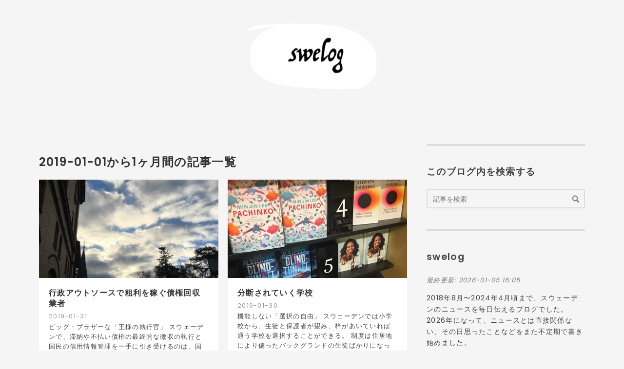

--- FILE ---
content_type: text/html; charset=utf-8
request_url: https://swelog.miraioffice.com/archive/2019/1
body_size: 18726
content:
<!DOCTYPE html>
<html
  lang="ja"

data-admin-domain="//blog.hatena.ne.jp"
data-admin-origin="https://blog.hatena.ne.jp"
data-author="hiromi_blomberg"
data-avail-langs="ja en"
data-blog="swelog.hatenablog.com"
data-blog-host="swelog.hatenablog.com"
data-blog-is-public="1"
data-blog-name="swelog"
data-blog-owner="hiromi_blomberg"
data-blog-show-ads=""
data-blog-show-sleeping-ads=""
data-blog-uri="https://swelog.miraioffice.com/"
data-blog-uuid="10257846132609136169"
data-blogs-uri-base="https://swelog.miraioffice.com"
data-brand="pro"
data-data-layer="{&quot;hatenablog&quot;:{&quot;admin&quot;:{},&quot;analytics&quot;:{&quot;brand_property_id&quot;:&quot;&quot;,&quot;measurement_id&quot;:&quot;G-DKE40JYMRW&quot;,&quot;non_sampling_property_id&quot;:&quot;&quot;,&quot;property_id&quot;:&quot;&quot;,&quot;separated_property_id&quot;:&quot;UA-29716941-20&quot;},&quot;blog&quot;:{&quot;blog_id&quot;:&quot;10257846132609136169&quot;,&quot;content_seems_japanese&quot;:&quot;true&quot;,&quot;disable_ads&quot;:&quot;custom_domain&quot;,&quot;enable_ads&quot;:&quot;false&quot;,&quot;enable_keyword_link&quot;:&quot;false&quot;,&quot;entry_show_footer_related_entries&quot;:&quot;true&quot;,&quot;force_pc_view&quot;:&quot;true&quot;,&quot;is_public&quot;:&quot;true&quot;,&quot;is_responsive_view&quot;:&quot;true&quot;,&quot;is_sleeping&quot;:&quot;false&quot;,&quot;lang&quot;:&quot;ja&quot;,&quot;name&quot;:&quot;swelog&quot;,&quot;owner_name&quot;:&quot;hiromi_blomberg&quot;,&quot;uri&quot;:&quot;https://swelog.miraioffice.com/&quot;},&quot;brand&quot;:&quot;pro&quot;,&quot;page_id&quot;:&quot;archive&quot;,&quot;permalink_entry&quot;:null,&quot;pro&quot;:&quot;pro&quot;,&quot;router_type&quot;:&quot;blogs&quot;}}"
data-device="pc"
data-dont-recommend-pro="false"
data-global-domain="https://hatena.blog"
data-globalheader-color="b"
data-globalheader-type="pc"
data-has-touch-view="1"
data-help-url="https://help.hatenablog.com"
data-hide-header="1"
data-no-suggest-touch-view="1"
data-page="archive"
data-parts-domain="https://hatenablog-parts.com"
data-plus-available="1"
data-pro="true"
data-router-type="blogs"
data-sentry-dsn="https://03a33e4781a24cf2885099fed222b56d@sentry.io/1195218"
data-sentry-environment="production"
data-sentry-sample-rate="0.1"
data-static-domain="https://cdn.blog.st-hatena.com"
data-version="290ad662750024ea17472b9c1b7e66"



  itemscope
  itemtype="http://schema.org/Blog"


  data-initial-state="{}"

  >
  <head prefix="og: http://ogp.me/ns# fb: http://ogp.me/ns/fb#">

  

  
  <meta name="viewport" content="width=device-width, initial-scale=1.0" />


  


  

  <meta name="robots" content="max-image-preview:large" />


  <meta charset="utf-8"/>
  <meta http-equiv="X-UA-Compatible" content="IE=7; IE=9; IE=10; IE=11" />
  <title>2019-01-01から1ヶ月間の記事一覧 - swelog</title>

  
  <link rel="canonical" href="https://swelog.miraioffice.com/archive/2019/01"/>



  

<meta itemprop="name" content="2019-01-01から1ヶ月間の記事一覧 - swelog"/>

  <meta itemprop="image" content="https://cdn.user.blog.st-hatena.com/default_entry_og_image/123267193/1707195568900103"/>


  <meta property="og:title" content="2019-01-01から1ヶ月間の記事一覧 - swelog"/>
<meta property="og:type" content="blog"/>
  <meta property="og:url" content="https://swelog.miraioffice.com/archive/2019/01"/>

  
  
  
  <meta property="og:image" content="https://cdn.image.st-hatena.com/image/scale/e66b8224bff541b0a998d3549dc4a5cab43ecb66/backend=imagemagick;enlarge=0;height=1000;version=1;width=1200/https%3A%2F%2Fcdn.user.blog.st-hatena.com%2Fdefault_entry_og_image%2F123267193%2F1707195568900103"/>

<meta property="og:image:alt" content="2019-01-01から1ヶ月間の記事一覧 - swelog"/>
  <meta property="og:description" content="スウェーデンの気になるニュースを毎日伝えるブログです" />
<meta property="og:site_name" content="swelog"/>

    <meta name="twitter:card" content="summary" />  <meta name="twitter:title" content="2019-01-01から1ヶ月間の記事一覧 - swelog" />  <meta name="twitter:description" content="スウェーデンの気になるニュースを毎日伝えるブログです" />  <meta name="twitter:app:name:iphone" content="はてなブログアプリ" />
  <meta name="twitter:app:id:iphone" content="583299321" />
  <meta name="twitter:app:url:iphone" content="hatenablog:///open?uri=https%3A%2F%2Fswelog.miraioffice.com%2Farchive%2F2019%2F1" />
  
    <meta name="google-site-verification" content="gLjl9DNLEbGWRbYo2xYiN6YkabCmE4I7tQMrupvIFI8" />
    <meta name="keywords" content="スウェーデン, 北欧,  ニュースサイト, ニュース" />


  
<script
  id="embed-gtm-data-layer-loader"
  data-data-layer-page-specific=""
>
(function() {
  function loadDataLayer(elem, attrName) {
    if (!elem) { return {}; }
    var json = elem.getAttribute(attrName);
    if (!json) { return {}; }
    return JSON.parse(json);
  }

  var globalVariables = loadDataLayer(
    document.documentElement,
    'data-data-layer'
  );
  var pageSpecificVariables = loadDataLayer(
    document.getElementById('embed-gtm-data-layer-loader'),
    'data-data-layer-page-specific'
  );

  var variables = [globalVariables, pageSpecificVariables];

  if (!window.dataLayer) {
    window.dataLayer = [];
  }

  for (var i = 0; i < variables.length; i++) {
    window.dataLayer.push(variables[i]);
  }
})();
</script>

<!-- Google Tag Manager -->
<script>(function(w,d,s,l,i){w[l]=w[l]||[];w[l].push({'gtm.start':
new Date().getTime(),event:'gtm.js'});var f=d.getElementsByTagName(s)[0],
j=d.createElement(s),dl=l!='dataLayer'?'&l='+l:'';j.async=true;j.src=
'https://www.googletagmanager.com/gtm.js?id='+i+dl;f.parentNode.insertBefore(j,f);
})(window,document,'script','dataLayer','GTM-P4CXTW');</script>
<!-- End Google Tag Manager -->











  <link rel="shortcut icon" href="https://swelog.miraioffice.com/icon/favicon">
<link rel="apple-touch-icon" href="https://swelog.miraioffice.com/icon/touch">
<link rel="icon" sizes="192x192" href="https://swelog.miraioffice.com/icon/link">

  

<link rel="alternate" type="application/atom+xml" title="Atom" href="https://swelog.miraioffice.com/feed"/>
<link rel="alternate" type="application/rss+xml" title="RSS2.0" href="https://swelog.miraioffice.com/rss"/>

  
  
  <link rel="author" href="http://www.hatena.ne.jp/hiromi_blomberg/">


  
    <link rel="next" href="https://swelog.miraioffice.com/archive/2019/1?page=2">

  
      <link rel="preload" href="https://cdn-ak.f.st-hatena.com/images/fotolife/h/hiromi_blomberg/20180810/20180810184907.png" as="image"/>
      <link rel="preload" href="https://cdn.image.st-hatena.com/image/scale/4a4904695aa0a17c54a70b130e0e37be222358ca/backend=imagemagick;height=500;quality=80;version=1;width=500/https%3A%2F%2Fcdn-ak.f.st-hatena.com%2Fimages%2Ffotolife%2Fh%2Fhiromi_blomberg%2F20200808%2F20200808172715.jpg" as="image"/>


  
    
<link rel="stylesheet" type="text/css" href="https://cdn.blog.st-hatena.com/css/blog.css?version=290ad662750024ea17472b9c1b7e66"/>

    
  <link rel="stylesheet" type="text/css" href="https://usercss.blog.st-hatena.com/blog_style/10257846132609136169/b7f308bdca6c056a8dbfa13c23bb119156096454"/>
  
  

  

  
<script> </script>

  
<style>
  div#google_afc_user,
  div.google-afc-user-container,
  div.google_afc_image,
  div.google_afc_blocklink {
      display: block !important;
  }
</style>


  

  

  <meta name="auther" content="BLOMBERG Hiromi" />





  

</head>

  <body class="page-archive header-image-only enable-bottom-editarea globalheader-off globalheader-ng-enabled">
    

<div id="globalheader-container"
  data-brand="hatenablog"
  style="display: none"
  >
  <iframe id="globalheader" height="37" frameborder="0" allowTransparency="true"></iframe>
</div>


  
  
  

  <div id="container">
    <div id="container-inner">
      <header id="blog-title" data-brand="hatenablog">
  <div id="blog-title-inner" style="background-image: url('https://cdn-ak.f.st-hatena.com/images/fotolife/h/hiromi_blomberg/20180810/20180810184907.png'); background-position: center 0px;">
    <div id="blog-title-content">
      <h1 id="title"><a href="https://swelog.miraioffice.com/">swelog</a></h1>
      
    </div>
  </div>
</header>

      

      
        
      
      



<div id="content">
  <div id="content-inner">
    <div id="wrapper">
      <div id="main">
        <div id="main-inner">
          

          



          

          
            <h2 class="archive-heading">
              2019-01-01から1ヶ月間の記事一覧
            </h2>
          

          
            <div class="archive-entries">
              
                
                  <section class="archive-entry test-archive-entry autopagerize_page_element" data-uuid="98012380852415281">
<div class="archive-entry-header">
  <div class="date archive-date">
    <a href="https://swelog.miraioffice.com/archive/2019/01/31" rel="nofollow">
      <time datetime="2019-01-31" title="2019-01-31">
        <span class="date-year">2019</span><span class="hyphen">-</span><span class="date-month">01</span><span class="hyphen">-</span><span class="date-day">31</span>
      </time>
    </a>
  </div>

  <h1 class="entry-title">
    <a class="entry-title-link" href="https://swelog.miraioffice.com/entry/2019/01/31/kronofogden">行政アウトソースで粗利を稼ぐ債権回収業者</a>
    
    
  </h1>
</div>


  <div class="categories">
    
      <a href="https://swelog.miraioffice.com/archive/category/%E6%94%BF%E6%B2%BB" class="archive-category-link category-政治">政治</a>
    
  </div>


  <a href="https://swelog.miraioffice.com/entry/2019/01/31/kronofogden" class="entry-thumb-link">
    <div class="entry-thumb" style="background-image: url('https://cdn.image.st-hatena.com/image/scale/4a4904695aa0a17c54a70b130e0e37be222358ca/backend=imagemagick;height=500;quality=80;version=1;width=500/https%3A%2F%2Fcdn-ak.f.st-hatena.com%2Fimages%2Ffotolife%2Fh%2Fhiromi_blomberg%2F20200808%2F20200808172715.jpg');">
    </div>
  </a>
<div class="archive-entry-body">
  <p class="entry-description">
    
      ビッグ・ブラザーな「王様の執行官」 スウェーデンで、滞納や不払い債権の最終的な徴収の執行と国民の信用情報管理を一手に引き受けるのは、国の官庁であるクロノフォグデン（Kronofogden・国家執行機関）。 日本では、未回収の債権問題は最終的に裁判所に持…
    
  </p>

  
    <div class="archive-entry-tags-wrapper">
  <div class="archive-entry-tags">  </div>
</div>

  

  <span class="social-buttons">
    
    
      <a href="https://b.hatena.ne.jp/entry/s/swelog.miraioffice.com/entry/2019/01/31/kronofogden" class="bookmark-widget-counter">
        <img src="https://b.hatena.ne.jp/entry/image/https://swelog.miraioffice.com/entry/2019/01/31/kronofogden" alt="はてなブックマーク - 行政アウトソースで粗利を稼ぐ債権回収業者" />
      </a>
    

    <span
      class="star-container"
      data-hatena-star-container
      data-hatena-star-url="https://swelog.miraioffice.com/entry/2019/01/31/kronofogden"
      data-hatena-star-title="行政アウトソースで粗利を稼ぐ債権回収業者"
      data-hatena-star-variant="profile-icon"
      data-hatena-star-profile-url-template="https://blog.hatena.ne.jp/{username}/"
    ></span>
  </span>
</div>
</section>
              
                
                  <section class="archive-entry test-archive-entry autopagerize_page_element" data-uuid="98012380850121876">
<div class="archive-entry-header">
  <div class="date archive-date">
    <a href="https://swelog.miraioffice.com/archive/2019/01/30" rel="nofollow">
      <time datetime="2019-01-30" title="2019-01-30">
        <span class="date-year">2019</span><span class="hyphen">-</span><span class="date-month">01</span><span class="hyphen">-</span><span class="date-day">30</span>
      </time>
    </a>
  </div>

  <h1 class="entry-title">
    <a class="entry-title-link" href="https://swelog.miraioffice.com/entry/segregerade-skolor">分断されていく学校</a>
    
    
  </h1>
</div>


  <div class="categories">
    
      <a href="https://swelog.miraioffice.com/archive/category/%E6%95%99%E8%82%B2" class="archive-category-link category-教育">教育</a>
    
  </div>


  <a href="https://swelog.miraioffice.com/entry/segregerade-skolor" class="entry-thumb-link">
    <div class="entry-thumb" style="background-image: url('https://cdn.image.st-hatena.com/image/scale/26eab55154202a94817660d05d7829410e16bc6b/backend=imagemagick;height=500;quality=80;version=1;width=500/https%3A%2F%2Fcdn-ak.f.st-hatena.com%2Fimages%2Ffotolife%2Fh%2Fhiromi_blomberg%2F20201213%2F20201213232958.jpg');">
    </div>
  </a>
<div class="archive-entry-body">
  <p class="entry-description">
    
      機能しない「選択の自由」 スウェーデンでは小学校から、生徒と保護者が望み、枠があいていれば通う学校を選択することができる。 制度は住居地により偏ったバックグランドの生徒ばかりになってしまわないようという意図もあり制定されたものだが、これがう…
    
  </p>

  
    <div class="archive-entry-tags-wrapper">
  <div class="archive-entry-tags">  </div>
</div>

  

  <span class="social-buttons">
    
    
      <a href="https://b.hatena.ne.jp/entry/s/swelog.miraioffice.com/entry/segregerade-skolor" class="bookmark-widget-counter">
        <img src="https://b.hatena.ne.jp/entry/image/https://swelog.miraioffice.com/entry/segregerade-skolor" alt="はてなブックマーク - 分断されていく学校" />
      </a>
    

    <span
      class="star-container"
      data-hatena-star-container
      data-hatena-star-url="https://swelog.miraioffice.com/entry/segregerade-skolor"
      data-hatena-star-title="分断されていく学校"
      data-hatena-star-variant="profile-icon"
      data-hatena-star-profile-url-template="https://blog.hatena.ne.jp/{username}/"
    ></span>
  </span>
</div>
</section>
              
                
                  <section class="archive-entry test-archive-entry autopagerize_page_element" data-uuid="98012380846900469">
<div class="archive-entry-header">
  <div class="date archive-date">
    <a href="https://swelog.miraioffice.com/archive/2019/01/29" rel="nofollow">
      <time datetime="2019-01-29" title="2019-01-29">
        <span class="date-year">2019</span><span class="hyphen">-</span><span class="date-month">01</span><span class="hyphen">-</span><span class="date-day">29</span>
      </time>
    </a>
  </div>

  <h1 class="entry-title">
    <a class="entry-title-link" href="https://swelog.miraioffice.com/entry/guldbagge-grans">「最高の誇りをもってやっていこう、映画業界！」</a>
    
    
  </h1>
</div>


  <div class="categories">
    
      <a href="https://swelog.miraioffice.com/archive/category/%E3%82%A8%E3%83%B3%E3%82%BF%E3%83%A1%E3%83%BB%E6%96%87%E5%8C%96%E3%83%BB%E3%82%B9%E3%83%9D%E3%83%BC%E3%83%84" class="archive-category-link category-エンタメ・文化・スポーツ">エンタメ・文化・スポーツ</a>
    
  </div>


  <a href="https://swelog.miraioffice.com/entry/guldbagge-grans" class="entry-thumb-link">
    <div class="entry-thumb" style="background-image: url('https://cdn.image.st-hatena.com/image/scale/382c423630722f08aee599af67ac509ebf376451/backend=imagemagick;height=500;quality=80;version=1;width=500/https%3A%2F%2Fcdn-ak.f.st-hatena.com%2Fimages%2Ffotolife%2Fh%2Fhiromi_blomberg%2F20201213%2F20201213231702.jpg');">
    </div>
  </a>
<div class="archive-entry-body">
  <p class="entry-description">
    
      今年のスウェーデン映画界のアカデミー賞『グルドバッゲ賞（金のカブトムシ賞、すごい名前だ）』を獲得したのは、昨年のカンヌ映画祭で「ある視点大賞」を受賞し、日本でもこの秋公開予定の、不思議な雰囲気を持つ力強い作品、『ボーダー (原題・Gräns)』。 …
    
  </p>

  
    <div class="archive-entry-tags-wrapper">
  <div class="archive-entry-tags">  </div>
</div>

  

  <span class="social-buttons">
    
    
      <a href="https://b.hatena.ne.jp/entry/s/swelog.miraioffice.com/entry/guldbagge-grans" class="bookmark-widget-counter">
        <img src="https://b.hatena.ne.jp/entry/image/https://swelog.miraioffice.com/entry/guldbagge-grans" alt="はてなブックマーク - 「最高の誇りをもってやっていこう、映画業界！」" />
      </a>
    

    <span
      class="star-container"
      data-hatena-star-container
      data-hatena-star-url="https://swelog.miraioffice.com/entry/guldbagge-grans"
      data-hatena-star-title="「最高の誇りをもってやっていこう、映画業界！」"
      data-hatena-star-variant="profile-icon"
      data-hatena-star-profile-url-template="https://blog.hatena.ne.jp/{username}/"
    ></span>
  </span>
</div>
</section>
              
                
                  <section class="archive-entry test-archive-entry autopagerize_page_element" data-uuid="98012380843763558">
<div class="archive-entry-header">
  <div class="date archive-date">
    <a href="https://swelog.miraioffice.com/archive/2019/01/28" rel="nofollow">
      <time datetime="2019-01-28" title="2019-01-28">
        <span class="date-year">2019</span><span class="hyphen">-</span><span class="date-month">01</span><span class="hyphen">-</span><span class="date-day">28</span>
      </time>
    </a>
  </div>

  <h1 class="entry-title">
    <a class="entry-title-link" href="https://swelog.miraioffice.com/entry/SL-kamera">鉄道職員にライブカメラを</a>
    
    
  </h1>
</div>


  <div class="categories">
    
      <a href="https://swelog.miraioffice.com/archive/category/%E3%83%93%E3%82%B8%E3%83%8D%E3%82%B9%E3%83%BB%E7%B5%8C%E6%B8%88%E3%83%BB%E6%8A%80%E8%A1%93" class="archive-category-link category-ビジネス・経済・技術">ビジネス・経済・技術</a>
    
  </div>


  <a href="https://swelog.miraioffice.com/entry/SL-kamera" class="entry-thumb-link">
    <div class="entry-thumb" style="background-image: url('https://cdn.image.st-hatena.com/image/scale/95cf0369c20d55c1b2c3175e9c9e4f12a84f01f7/backend=imagemagick;height=500;quality=80;version=1;width=500/https%3A%2F%2Fcdn-ak.f.st-hatena.com%2Fimages%2Ffotolife%2Fh%2Fhiromi_blomberg%2F20201213%2F20201213231733.jpg');">
    </div>
  </a>
<div class="archive-entry-body">
  <p class="entry-description">
    
      職員の胸のカメラで乗客をビデオ撮影 ストックホルムの地下鉄やバスを運行する公共交通機関SLでは、車内で乗車チケットの検札を行う職員の胸にライブカメラをつけるテスト運用を行っている。 駅に改札のないこちらの交通機関では、時々車内で抜き打ちのチケ…
    
  </p>

  
    <div class="archive-entry-tags-wrapper">
  <div class="archive-entry-tags">  </div>
</div>

  

  <span class="social-buttons">
    
    
      <a href="https://b.hatena.ne.jp/entry/s/swelog.miraioffice.com/entry/SL-kamera" class="bookmark-widget-counter">
        <img src="https://b.hatena.ne.jp/entry/image/https://swelog.miraioffice.com/entry/SL-kamera" alt="はてなブックマーク - 鉄道職員にライブカメラを" />
      </a>
    

    <span
      class="star-container"
      data-hatena-star-container
      data-hatena-star-url="https://swelog.miraioffice.com/entry/SL-kamera"
      data-hatena-star-title="鉄道職員にライブカメラを"
      data-hatena-star-variant="profile-icon"
      data-hatena-star-profile-url-template="https://blog.hatena.ne.jp/{username}/"
    ></span>
  </span>
</div>
</section>
              
                
                  <section class="archive-entry test-archive-entry autopagerize_page_element" data-uuid="98012380841969040">
<div class="archive-entry-header">
  <div class="date archive-date">
    <a href="https://swelog.miraioffice.com/archive/2019/01/27" rel="nofollow">
      <time datetime="2019-01-27" title="2019-01-27">
        <span class="date-year">2019</span><span class="hyphen">-</span><span class="date-month">01</span><span class="hyphen">-</span><span class="date-day">27</span>
      </time>
    </a>
  </div>

  <h1 class="entry-title">
    <a class="entry-title-link" href="https://swelog.miraioffice.com/entry/ikigai">「生きがい」があふれる１月</a>
    
    
  </h1>
</div>


  <div class="categories">
    
      <a href="https://swelog.miraioffice.com/archive/category/%E3%82%B9%E3%82%A6%E3%82%A7%E3%83%BC%E3%83%87%E3%83%B3%E3%81%AB%E4%BD%8F%E3%82%80%E6%97%A5%E6%9C%AC%E4%BA%BA%E3%81%AE%E7%A7%81" class="archive-category-link category-スウェーデンに住む日本人の私">スウェーデンに住む日本人の私</a>
    
  </div>


  <a href="https://swelog.miraioffice.com/entry/ikigai" class="entry-thumb-link">
    <div class="entry-thumb" style="background-image: url('https://cdn.image.st-hatena.com/image/scale/1f0fd5862e34c1383f38a35aa2368d0890e29c21/backend=imagemagick;height=500;quality=80;version=1;width=500/https%3A%2F%2Fcdn-ak.f.st-hatena.com%2Fimages%2Ffotolife%2Fh%2Fhiromi_blomberg%2F20200806%2F20200806054137.jpg');">
    </div>
  </a>
<div class="archive-entry-body">
  <p class="entry-description">
    
      生きがいはこうして見つける 今月末に、カナダ人のジャズ演奏家で生きがいについての講演も精力的に行っているティム・タマシロという人の「HOW to IKIGAI」という本（英語）が出版されるそうだ。 今週末のスウェーデン最大手の新聞ダーゲンス・ニュヘテルに…
    
  </p>

  
    <div class="archive-entry-tags-wrapper">
  <div class="archive-entry-tags">  </div>
</div>

  

  <span class="social-buttons">
    
    
      <a href="https://b.hatena.ne.jp/entry/s/swelog.miraioffice.com/entry/ikigai" class="bookmark-widget-counter">
        <img src="https://b.hatena.ne.jp/entry/image/https://swelog.miraioffice.com/entry/ikigai" alt="はてなブックマーク - 「生きがい」があふれる１月" />
      </a>
    

    <span
      class="star-container"
      data-hatena-star-container
      data-hatena-star-url="https://swelog.miraioffice.com/entry/ikigai"
      data-hatena-star-title="「生きがい」があふれる１月"
      data-hatena-star-variant="profile-icon"
      data-hatena-star-profile-url-template="https://blog.hatena.ne.jp/{username}/"
    ></span>
  </span>
</div>
</section>
              
                
                  <section class="archive-entry test-archive-entry autopagerize_page_element" data-uuid="98012380840065509">
<div class="archive-entry-header">
  <div class="date archive-date">
    <a href="https://swelog.miraioffice.com/archive/2019/01/26" rel="nofollow">
      <time datetime="2019-01-26" title="2019-01-26">
        <span class="date-year">2019</span><span class="hyphen">-</span><span class="date-month">01</span><span class="hyphen">-</span><span class="date-day">26</span>
      </time>
    </a>
  </div>

  <h1 class="entry-title">
    <a class="entry-title-link" href="https://swelog.miraioffice.com/entry/2019/01/26/tax-haven">タックスヘイヴンなスウェーデン</a>
    
    
  </h1>
</div>


  <div class="categories">
    
      <a href="https://swelog.miraioffice.com/archive/category/%E3%82%A8%E3%83%B3%E3%82%BF%E3%83%A1%E3%83%BB%E6%96%87%E5%8C%96%E3%83%BB%E3%82%B9%E3%83%9D%E3%83%BC%E3%83%84" class="archive-category-link category-エンタメ・文化・スポーツ">エンタメ・文化・スポーツ</a>
    
  </div>


  <a href="https://swelog.miraioffice.com/entry/2019/01/26/tax-haven" class="entry-thumb-link">
    <div class="entry-thumb" style="background-image: url('https://cdn.image.st-hatena.com/image/scale/8557b6170eab28d8acac5ee6162b5682decac10e/backend=imagemagick;height=500;quality=80;version=1;width=500/https%3A%2F%2Fcdn-ak.f.st-hatena.com%2Fimages%2Ffotolife%2Fh%2Fhiromi_blomberg%2F20201213%2F20201213231812.jpg');">
    </div>
  </a>
<div class="archive-entry-body">
  <p class="entry-description">
    
      ニュース番組よりためになるお笑いニュース番組 週末だし、今日は普通のニュースサイトからではなく、私の大好きな『スウェーデンのニュース』という時事風刺お笑い番組のニュースでいこう。 政治社会問題をトコトンおちょくりつつも、いつも「え、そうだっ…
    
  </p>

  
    <div class="archive-entry-tags-wrapper">
  <div class="archive-entry-tags">  </div>
</div>

  

  <span class="social-buttons">
    
    
      <a href="https://b.hatena.ne.jp/entry/s/swelog.miraioffice.com/entry/2019/01/26/tax-haven" class="bookmark-widget-counter">
        <img src="https://b.hatena.ne.jp/entry/image/https://swelog.miraioffice.com/entry/2019/01/26/tax-haven" alt="はてなブックマーク - タックスヘイヴンなスウェーデン" />
      </a>
    

    <span
      class="star-container"
      data-hatena-star-container
      data-hatena-star-url="https://swelog.miraioffice.com/entry/2019/01/26/tax-haven"
      data-hatena-star-title="タックスヘイヴンなスウェーデン"
      data-hatena-star-variant="profile-icon"
      data-hatena-star-profile-url-template="https://blog.hatena.ne.jp/{username}/"
    ></span>
  </span>
</div>
</section>
              
                
                  <section class="archive-entry test-archive-entry autopagerize_page_element" data-uuid="98012380838051629">
<div class="archive-entry-header">
  <div class="date archive-date">
    <a href="https://swelog.miraioffice.com/archive/2019/01/25" rel="nofollow">
      <time datetime="2019-01-25" title="2019-01-25">
        <span class="date-year">2019</span><span class="hyphen">-</span><span class="date-month">01</span><span class="hyphen">-</span><span class="date-day">25</span>
      </time>
    </a>
  </div>

  <h1 class="entry-title">
    <a class="entry-title-link" href="https://swelog.miraioffice.com/entry/deplatforming">デプラットフォーミングで職を失う</a>
    
    
  </h1>
</div>


  <div class="categories">
    
      <a href="https://swelog.miraioffice.com/archive/category/%E3%83%A1%E3%83%87%E3%82%A3%E3%82%A2%E3%83%BB%E5%A0%B1%E9%81%93" class="archive-category-link category-メディア・報道">メディア・報道</a>
    
  </div>


  <a href="https://swelog.miraioffice.com/entry/deplatforming" class="entry-thumb-link">
    <div class="entry-thumb" style="background-image: url('https://cdn.image.st-hatena.com/image/scale/f3c461d334ac0c47d4289ea1c5ab1f057cade377/backend=imagemagick;height=500;quality=80;version=1;width=500/https%3A%2F%2Fcdn-ak.f.st-hatena.com%2Fimages%2Ffotolife%2Fh%2Fhiromi_blomberg%2F20201213%2F20201213231848.jpg');">
    </div>
  </a>
<div class="archive-entry-body">
  <p class="entry-description">
    
      インフルエンサーが排除を呼びかける ツイッター、FacebookといったSNSプラットフォーム上で数十万のフォロワーがいる影響力のあるインフルエンサーが、自分が問題だと思った発言をする人物を排除せよと訴えかけるデプラットフォーミング（Deplatformning）…
    
  </p>

  
    <div class="archive-entry-tags-wrapper">
  <div class="archive-entry-tags">  </div>
</div>

  

  <span class="social-buttons">
    
    
      <a href="https://b.hatena.ne.jp/entry/s/swelog.miraioffice.com/entry/deplatforming" class="bookmark-widget-counter">
        <img src="https://b.hatena.ne.jp/entry/image/https://swelog.miraioffice.com/entry/deplatforming" alt="はてなブックマーク - デプラットフォーミングで職を失う" />
      </a>
    

    <span
      class="star-container"
      data-hatena-star-container
      data-hatena-star-url="https://swelog.miraioffice.com/entry/deplatforming"
      data-hatena-star-title="デプラットフォーミングで職を失う"
      data-hatena-star-variant="profile-icon"
      data-hatena-star-profile-url-template="https://blog.hatena.ne.jp/{username}/"
    ></span>
  </span>
</div>
</section>
              
                
                  <section class="archive-entry test-archive-entry autopagerize_page_element" data-uuid="98012380832278783">
<div class="archive-entry-header">
  <div class="date archive-date">
    <a href="https://swelog.miraioffice.com/archive/2019/01/24" rel="nofollow">
      <time datetime="2019-01-24" title="2019-01-24">
        <span class="date-year">2019</span><span class="hyphen">-</span><span class="date-month">01</span><span class="hyphen">-</span><span class="date-day">24</span>
      </time>
    </a>
  </div>

  <h1 class="entry-title">
    <a class="entry-title-link" href="https://swelog.miraioffice.com/entry/vabruari">看護休暇でオフィス閑散の２月</a>
    
    
  </h1>
</div>


  <div class="categories">
    
      <a href="https://swelog.miraioffice.com/archive/category/%E6%9A%AE%E3%82%89%E3%81%97%E3%81%AE%E8%BC%AA%E9%83%AD" class="archive-category-link category-暮らしの輪郭">暮らしの輪郭</a>
    
  </div>


  <a href="https://swelog.miraioffice.com/entry/vabruari" class="entry-thumb-link">
    <div class="entry-thumb" style="background-image: url('https://cdn.image.st-hatena.com/image/scale/9ab2d4dc4f1ec97ba02aabc7b5fba8666216620d/backend=imagemagick;height=500;quality=80;version=1;width=500/https%3A%2F%2Fcdn-ak.f.st-hatena.com%2Fimages%2Ffotolife%2Fh%2Fhiromi_blomberg%2F20201213%2F20201213231915.jpg');">
    </div>
  </a>
<div class="archive-entry-body">
  <p class="entry-description">
    
      スウェーデンで、子供一人あたり480日取得できる育児休暇。これと合わせて、小さな子どものいる家庭で両親ともフルタイムレベルの職を持つことを可能にする施策で特筆されるべきは、一般に子供看護休暇（VAB）と呼ばれている制度だ。
    
  </p>

  
    <div class="archive-entry-tags-wrapper">
  <div class="archive-entry-tags">  </div>
</div>

  

  <span class="social-buttons">
    
    
      <a href="https://b.hatena.ne.jp/entry/s/swelog.miraioffice.com/entry/vabruari" class="bookmark-widget-counter">
        <img src="https://b.hatena.ne.jp/entry/image/https://swelog.miraioffice.com/entry/vabruari" alt="はてなブックマーク - 看護休暇でオフィス閑散の２月" />
      </a>
    

    <span
      class="star-container"
      data-hatena-star-container
      data-hatena-star-url="https://swelog.miraioffice.com/entry/vabruari"
      data-hatena-star-title="看護休暇でオフィス閑散の２月"
      data-hatena-star-variant="profile-icon"
      data-hatena-star-profile-url-template="https://blog.hatena.ne.jp/{username}/"
    ></span>
  </span>
</div>
</section>
              
                
                  <section class="archive-entry test-archive-entry autopagerize_page_element" data-uuid="98012380831170884">
<div class="archive-entry-header">
  <div class="date archive-date">
    <a href="https://swelog.miraioffice.com/archive/2019/01/23" rel="nofollow">
      <time datetime="2019-01-23" title="2019-01-23">
        <span class="date-year">2019</span><span class="hyphen">-</span><span class="date-month">01</span><span class="hyphen">-</span><span class="date-day">23</span>
      </time>
    </a>
  </div>

  <h1 class="entry-title">
    <a class="entry-title-link" href="https://swelog.miraioffice.com/entry/aterhemtning-pa-jobbet">ソーシャルワーカーは６＋２で働く</a>
    
    
  </h1>
</div>


  <div class="categories">
    
      <a href="https://swelog.miraioffice.com/archive/category/%E4%BB%95%E4%BA%8B%E3%83%BB%E5%83%8D%E3%81%8D%E6%96%B9" class="archive-category-link category-仕事・働き方">仕事・働き方</a>
    
  </div>


  <a href="https://swelog.miraioffice.com/entry/aterhemtning-pa-jobbet" class="entry-thumb-link">
    <div class="entry-thumb" style="background-image: url('https://cdn.image.st-hatena.com/image/scale/a4e16c35dfa473ed055db379968968a7d0ea0704/backend=imagemagick;height=500;quality=80;version=1;width=500/https%3A%2F%2Fcdn-ak.f.st-hatena.com%2Fimages%2Ffotolife%2Fh%2Fhiromi_blomberg%2F20201213%2F20201213231942.jpg');">
    </div>
  </a>
<div class="archive-entry-body">
  <p class="entry-description">
    
      厳しい職場環境に働きたい人がいない 今を遡ること3年、スウェーデン北部の都市スンツヴァルでは、ソーシャルワーカーが次々にやめてしまい、新規募集してもだれも応募してこないという最悪の状況に陥っていた。 一番厳しかった時期では三分の一近くの職に人…
    
  </p>

  
    <div class="archive-entry-tags-wrapper">
  <div class="archive-entry-tags">  </div>
</div>

  

  <span class="social-buttons">
    
    
      <a href="https://b.hatena.ne.jp/entry/s/swelog.miraioffice.com/entry/aterhemtning-pa-jobbet" class="bookmark-widget-counter">
        <img src="https://b.hatena.ne.jp/entry/image/https://swelog.miraioffice.com/entry/aterhemtning-pa-jobbet" alt="はてなブックマーク - ソーシャルワーカーは６＋２で働く" />
      </a>
    

    <span
      class="star-container"
      data-hatena-star-container
      data-hatena-star-url="https://swelog.miraioffice.com/entry/aterhemtning-pa-jobbet"
      data-hatena-star-title="ソーシャルワーカーは６＋２で働く"
      data-hatena-star-variant="profile-icon"
      data-hatena-star-profile-url-template="https://blog.hatena.ne.jp/{username}/"
    ></span>
  </span>
</div>
</section>
              
                
                  <section class="archive-entry test-archive-entry autopagerize_page_element" data-uuid="10257846132712244740">
<div class="archive-entry-header">
  <div class="date archive-date">
    <a href="https://swelog.miraioffice.com/archive/2019/01/22" rel="nofollow">
      <time datetime="2019-01-22" title="2019-01-22">
        <span class="date-year">2019</span><span class="hyphen">-</span><span class="date-month">01</span><span class="hyphen">-</span><span class="date-day">22</span>
      </time>
    </a>
  </div>

  <h1 class="entry-title">
    <a class="entry-title-link" href="https://swelog.miraioffice.com/entry/elbil-och-jobb">電気自動車で消える仕事</a>
    
    
  </h1>
</div>


  <div class="categories">
    
      <a href="https://swelog.miraioffice.com/archive/category/%E4%BB%95%E4%BA%8B%E3%83%BB%E5%83%8D%E3%81%8D%E6%96%B9" class="archive-category-link category-仕事・働き方">仕事・働き方</a>
    
  </div>


  <a href="https://swelog.miraioffice.com/entry/elbil-och-jobb" class="entry-thumb-link">
    <div class="entry-thumb" style="background-image: url('https://cdn.image.st-hatena.com/image/scale/99f69a83640cb761196374da637b5394d37875de/backend=imagemagick;height=500;quality=80;version=1;width=500/https%3A%2F%2Fcdn-ak.f.st-hatena.com%2Fimages%2Ffotolife%2Fh%2Fhiromi_blomberg%2F20201213%2F20201213232012.jpg');">
    </div>
  </a>
<div class="archive-entry-body">
  <p class="entry-description">
    
      8万人が働く自動車部品業界 ボルボも資本は中国に変わったが、生産に必要な技術開発はスウェーデン行われており、自動車産業はスウェーデンの中で重要な地位を占める。 自動車部品製造の業界団体には約350社が参加しており、8万人が働いている。 電気自動車…
    
  </p>

  
    <div class="archive-entry-tags-wrapper">
  <div class="archive-entry-tags">  </div>
</div>

  

  <span class="social-buttons">
    
    
      <a href="https://b.hatena.ne.jp/entry/s/swelog.miraioffice.com/entry/elbil-och-jobb" class="bookmark-widget-counter">
        <img src="https://b.hatena.ne.jp/entry/image/https://swelog.miraioffice.com/entry/elbil-och-jobb" alt="はてなブックマーク - 電気自動車で消える仕事" />
      </a>
    

    <span
      class="star-container"
      data-hatena-star-container
      data-hatena-star-url="https://swelog.miraioffice.com/entry/elbil-och-jobb"
      data-hatena-star-title="電気自動車で消える仕事"
      data-hatena-star-variant="profile-icon"
      data-hatena-star-profile-url-template="https://blog.hatena.ne.jp/{username}/"
    ></span>
  </span>
</div>
</section>
              
                
                  <section class="archive-entry test-archive-entry autopagerize_page_element" data-uuid="10257846132711182165">
<div class="archive-entry-header">
  <div class="date archive-date">
    <a href="https://swelog.miraioffice.com/archive/2019/01/21" rel="nofollow">
      <time datetime="2019-01-21" title="2019-01-21">
        <span class="date-year">2019</span><span class="hyphen">-</span><span class="date-month">01</span><span class="hyphen">-</span><span class="date-day">21</span>
      </time>
    </a>
  </div>

  <h1 class="entry-title">
    <a class="entry-title-link" href="https://swelog.miraioffice.com/entry/elbrist">発電できても供給できない新しい電力問題</a>
    
    
  </h1>
</div>


  <div class="categories">
    
      <a href="https://swelog.miraioffice.com/archive/category/%E3%83%93%E3%82%B8%E3%83%8D%E3%82%B9%E3%83%BB%E7%B5%8C%E6%B8%88%E3%83%BB%E6%8A%80%E8%A1%93" class="archive-category-link category-ビジネス・経済・技術">ビジネス・経済・技術</a>
    
  </div>


  <a href="https://swelog.miraioffice.com/entry/elbrist" class="entry-thumb-link">
    <div class="entry-thumb" style="background-image: url('https://cdn.image.st-hatena.com/image/scale/aa6648f4c1d52237770960c190b922b5c90bf86f/backend=imagemagick;height=500;quality=80;version=1;width=500/https%3A%2F%2Fcdn-ak.f.st-hatena.com%2Fimages%2Ffotolife%2Fh%2Fhiromi_blomberg%2F20201213%2F20201213232038.jpg');">
    </div>
  </a>
<div class="archive-entry-body">
  <p class="entry-description">
    
      新産業を立ち上げられない現状 都市の拡大やありとあらゆるものの電動化、さらには電気自動車、バッテリー工場、データセンター等、多くの電力を必要とする新分野が立ち上がり必要とされる電力供給量は増える一方。 スウェーデンでは今後の電気の供給が危ぶ…
    
  </p>

  
    <div class="archive-entry-tags-wrapper">
  <div class="archive-entry-tags">  </div>
</div>

  

  <span class="social-buttons">
    
    
      <a href="https://b.hatena.ne.jp/entry/s/swelog.miraioffice.com/entry/elbrist" class="bookmark-widget-counter">
        <img src="https://b.hatena.ne.jp/entry/image/https://swelog.miraioffice.com/entry/elbrist" alt="はてなブックマーク - 発電できても供給できない新しい電力問題" />
      </a>
    

    <span
      class="star-container"
      data-hatena-star-container
      data-hatena-star-url="https://swelog.miraioffice.com/entry/elbrist"
      data-hatena-star-title="発電できても供給できない新しい電力問題"
      data-hatena-star-variant="profile-icon"
      data-hatena-star-profile-url-template="https://blog.hatena.ne.jp/{username}/"
    ></span>
  </span>
</div>
</section>
              
                
                  <section class="archive-entry test-archive-entry autopagerize_page_element" data-uuid="10257846132710224950">
<div class="archive-entry-header">
  <div class="date archive-date">
    <a href="https://swelog.miraioffice.com/archive/2019/01/20" rel="nofollow">
      <time datetime="2019-01-20" title="2019-01-20">
        <span class="date-year">2019</span><span class="hyphen">-</span><span class="date-month">01</span><span class="hyphen">-</span><span class="date-day">20</span>
      </time>
    </a>
  </div>

  <h1 class="entry-title">
    <a class="entry-title-link" href="https://swelog.miraioffice.com/entry/mansjour">男性のための駆け込み寺</a>
    
    
  </h1>
</div>


  <div class="categories">
    
      <a href="https://swelog.miraioffice.com/archive/category/%E6%9A%AE%E3%82%89%E3%81%97%E3%81%AE%E8%BC%AA%E9%83%AD" class="archive-category-link category-暮らしの輪郭">暮らしの輪郭</a>
    
  </div>


  <a href="https://swelog.miraioffice.com/entry/mansjour" class="entry-thumb-link">
    <div class="entry-thumb" style="background-image: url('https://cdn.image.st-hatena.com/image/scale/2c4d5f6f1409131d887167033fc07ff24833b42a/backend=imagemagick;height=500;quality=80;version=1;width=500/https%3A%2F%2Fcdn-ak.f.st-hatena.com%2Fimages%2Ffotolife%2Fh%2Fhiromi_blomberg%2F20201213%2F20201213232103.jpg');">
    </div>
  </a>
<div class="archive-entry-body">
  <p class="entry-description">
    
      家庭内暴力や親権など様々な人間関係の問題に悩む女性が相談したり、危機的状況には逃げ込んだりできる相談所は、国の補助もありスウェーデン各地に設置されている。 今はまだプライベートな互助組織であるAkilles（アキレス）は、男性向けの駆け込み寺。５…
    
  </p>

  
    <div class="archive-entry-tags-wrapper">
  <div class="archive-entry-tags">  </div>
</div>

  

  <span class="social-buttons">
    
    
      <a href="https://b.hatena.ne.jp/entry/s/swelog.miraioffice.com/entry/mansjour" class="bookmark-widget-counter">
        <img src="https://b.hatena.ne.jp/entry/image/https://swelog.miraioffice.com/entry/mansjour" alt="はてなブックマーク - 男性のための駆け込み寺" />
      </a>
    

    <span
      class="star-container"
      data-hatena-star-container
      data-hatena-star-url="https://swelog.miraioffice.com/entry/mansjour"
      data-hatena-star-title="男性のための駆け込み寺"
      data-hatena-star-variant="profile-icon"
      data-hatena-star-profile-url-template="https://blog.hatena.ne.jp/{username}/"
    ></span>
  </span>
</div>
</section>
              
                
                  <section class="archive-entry test-archive-entry autopagerize_page_element" data-uuid="10257846132709160029">
<div class="archive-entry-header">
  <div class="date archive-date">
    <a href="https://swelog.miraioffice.com/archive/2019/01/19" rel="nofollow">
      <time datetime="2019-01-19" title="2019-01-19">
        <span class="date-year">2019</span><span class="hyphen">-</span><span class="date-month">01</span><span class="hyphen">-</span><span class="date-day">19</span>
      </time>
    </a>
  </div>

  <h1 class="entry-title">
    <a class="entry-title-link" href="https://swelog.miraioffice.com/entry/2019/01/19/">全国津々浦々じゃない未来</a>
    
    
  </h1>
</div>


  <div class="categories">
    
      <a href="https://swelog.miraioffice.com/archive/category/%E6%9A%AE%E3%82%89%E3%81%97%E3%81%AE%E8%BC%AA%E9%83%AD" class="archive-category-link category-暮らしの輪郭">暮らしの輪郭</a>
    
  </div>


  <a href="https://swelog.miraioffice.com/entry/2019/01/19/" class="entry-thumb-link">
    <div class="entry-thumb" style="background-image: url('https://cdn.image.st-hatena.com/image/scale/b2fa3963927e0a35ccea8235aac74cb4ff076fd4/backend=imagemagick;height=500;quality=80;version=1;width=500/https%3A%2F%2Fcdn-ak.f.st-hatena.com%2Fimages%2Ffotolife%2Fh%2Fhiromi_blomberg%2F20201213%2F20201213232132.jpg');">
    </div>
  </a>
<div class="archive-entry-body">
  <p class="entry-description">
    
      ひとけのない広大な土地 スウェーデンの国土は日本の1.2倍、人口は12分の1。 狭い島国と言われる日本だって、国土の７, ８割は山地。こちらは山岳地帯は少ないが、北の方にいくとあまりドラマチックでないひらべったい森が延々と続く。 頼りない私ならこんな…
    
  </p>

  
    <div class="archive-entry-tags-wrapper">
  <div class="archive-entry-tags">  </div>
</div>

  

  <span class="social-buttons">
    
    
      <a href="https://b.hatena.ne.jp/entry/s/swelog.miraioffice.com/entry/2019/01/19/" class="bookmark-widget-counter">
        <img src="https://b.hatena.ne.jp/entry/image/https://swelog.miraioffice.com/entry/2019/01/19/" alt="はてなブックマーク - 全国津々浦々じゃない未来" />
      </a>
    

    <span
      class="star-container"
      data-hatena-star-container
      data-hatena-star-url="https://swelog.miraioffice.com/entry/2019/01/19/"
      data-hatena-star-title="全国津々浦々じゃない未来"
      data-hatena-star-variant="profile-icon"
      data-hatena-star-profile-url-template="https://blog.hatena.ne.jp/{username}/"
    ></span>
  </span>
</div>
</section>
              
                
                  <section class="archive-entry test-archive-entry autopagerize_page_element" data-uuid="10257846132708168949">
<div class="archive-entry-header">
  <div class="date archive-date">
    <a href="https://swelog.miraioffice.com/archive/2019/01/18" rel="nofollow">
      <time datetime="2019-01-18" title="2019-01-18">
        <span class="date-year">2019</span><span class="hyphen">-</span><span class="date-month">01</span><span class="hyphen">-</span><span class="date-day">18</span>
      </time>
    </a>
  </div>

  <h1 class="entry-title">
    <a class="entry-title-link" href="https://swelog.miraioffice.com/entry/packages-to-lie">誇大食品パッケージ</a>
    
    
  </h1>
</div>


  <div class="categories">
    
      <a href="https://swelog.miraioffice.com/archive/category/%E6%9A%AE%E3%82%89%E3%81%97%E3%81%AE%E8%BC%AA%E9%83%AD" class="archive-category-link category-暮らしの輪郭">暮らしの輪郭</a>
    
  </div>


  <a href="https://swelog.miraioffice.com/entry/packages-to-lie" class="entry-thumb-link">
    <div class="entry-thumb" style="background-image: url('https://cdn.image.st-hatena.com/image/scale/04ebc1188f578217cbbaed5923b0b72af005b4d7/backend=imagemagick;height=500;quality=80;version=1;width=500/https%3A%2F%2Fcdn-ak.f.st-hatena.com%2Fimages%2Ffotolife%2Fh%2Fhiromi_blomberg%2F20201213%2F20201213232159.jpg');">
    </div>
  </a>
<div class="archive-entry-body">
  <p class="entry-description">
    
      あと１時間もすれば国会での首相信任投票がはじまり、４ヶ月以上の空白の時間を経てようやく社会民主党のステファン・ロベーンがスウェーデンの今期首相として選出される見込みだ。 こうなってみると、今回の選挙で17％も得票したにも関わらず、組閣の議論に…
    
  </p>

  
    <div class="archive-entry-tags-wrapper">
  <div class="archive-entry-tags">  </div>
</div>

  

  <span class="social-buttons">
    
    
      <a href="https://b.hatena.ne.jp/entry/s/swelog.miraioffice.com/entry/packages-to-lie" class="bookmark-widget-counter">
        <img src="https://b.hatena.ne.jp/entry/image/https://swelog.miraioffice.com/entry/packages-to-lie" alt="はてなブックマーク - 誇大食品パッケージ" />
      </a>
    

    <span
      class="star-container"
      data-hatena-star-container
      data-hatena-star-url="https://swelog.miraioffice.com/entry/packages-to-lie"
      data-hatena-star-title="誇大食品パッケージ"
      data-hatena-star-variant="profile-icon"
      data-hatena-star-profile-url-template="https://blog.hatena.ne.jp/{username}/"
    ></span>
  </span>
</div>
</section>
              
                
                  <section class="archive-entry test-archive-entry autopagerize_page_element" data-uuid="10257846132707145026">
<div class="archive-entry-header">
  <div class="date archive-date">
    <a href="https://swelog.miraioffice.com/archive/2019/01/17" rel="nofollow">
      <time datetime="2019-01-17" title="2019-01-17">
        <span class="date-year">2019</span><span class="hyphen">-</span><span class="date-month">01</span><span class="hyphen">-</span><span class="date-day">17</span>
      </time>
    </a>
  </div>

  <h1 class="entry-title">
    <a class="entry-title-link" href="https://swelog.miraioffice.com/entry/14gram-kott">赤肉は一日14グラムで</a>
    
    
  </h1>
</div>


  <div class="categories">
    
      <a href="https://swelog.miraioffice.com/archive/category/%E5%8C%BB%E7%99%82%E3%83%BB%E5%81%A5%E5%BA%B7" class="archive-category-link category-医療・健康">医療・健康</a>
    
  </div>


  <a href="https://swelog.miraioffice.com/entry/14gram-kott" class="entry-thumb-link">
    <div class="entry-thumb" style="background-image: url('https://cdn.image.st-hatena.com/image/scale/ea9ba9f6f91401de38112c863254f7e46287b2a0/backend=imagemagick;height=500;quality=80;version=1;width=500/https%3A%2F%2Fcdn-ak.f.st-hatena.com%2Fimages%2Ffotolife%2Fh%2Fhiromi_blomberg%2F20201213%2F20201213232225.jpg');">
    </div>
  </a>
<div class="archive-entry-body">
  <p class="entry-description">
    
      研究者の警告は一貫している このブログを始めてまだ半年。 その短い期間でもニュースをウォッチしていると、肉食を減らそうという話が環境の面からも健康の面からも繰り返し報道されていることに気づく。 昨日、世界で最も評価されている医学誌の一つ、ラン…
    
  </p>

  
    <div class="archive-entry-tags-wrapper">
  <div class="archive-entry-tags">  </div>
</div>

  

  <span class="social-buttons">
    
    
      <a href="https://b.hatena.ne.jp/entry/s/swelog.miraioffice.com/entry/14gram-kott" class="bookmark-widget-counter">
        <img src="https://b.hatena.ne.jp/entry/image/https://swelog.miraioffice.com/entry/14gram-kott" alt="はてなブックマーク - 赤肉は一日14グラムで" />
      </a>
    

    <span
      class="star-container"
      data-hatena-star-container
      data-hatena-star-url="https://swelog.miraioffice.com/entry/14gram-kott"
      data-hatena-star-title="赤肉は一日14グラムで"
      data-hatena-star-variant="profile-icon"
      data-hatena-star-profile-url-template="https://blog.hatena.ne.jp/{username}/"
    ></span>
  </span>
</div>
</section>
              
                
                  <section class="archive-entry test-archive-entry autopagerize_page_element" data-uuid="10257846132706413161">
<div class="archive-entry-header">
  <div class="date archive-date">
    <a href="https://swelog.miraioffice.com/archive/2019/01/16" rel="nofollow">
      <time datetime="2019-01-16" title="2019-01-16">
        <span class="date-year">2019</span><span class="hyphen">-</span><span class="date-month">01</span><span class="hyphen">-</span><span class="date-day">16</span>
      </time>
    </a>
  </div>

  <h1 class="entry-title">
    <a class="entry-title-link" href="https://swelog.miraioffice.com/entry/skolelever-och-motion_1">運動格差と学校の役割</a>
    
    
  </h1>
</div>


  <div class="categories">
    
      <a href="https://swelog.miraioffice.com/archive/category/%E6%9A%AE%E3%82%89%E3%81%97%E3%81%AE%E8%BC%AA%E9%83%AD" class="archive-category-link category-暮らしの輪郭">暮らしの輪郭</a>
    
  </div>


  <a href="https://swelog.miraioffice.com/entry/skolelever-och-motion_1" class="entry-thumb-link">
    <div class="entry-thumb" style="background-image: url('https://cdn.image.st-hatena.com/image/scale/161afc65197abba483e3976356c4313afaed02e1/backend=imagemagick;height=500;quality=80;version=1;width=500/https%3A%2F%2Fcdn-ak.f.st-hatena.com%2Fimages%2Ffotolife%2Fh%2Fhiromi_blomberg%2F20201213%2F20201213232252.jpg');">
    </div>
  </a>
<div class="archive-entry-body">
  <p class="entry-description">
    
      昨日はスウェーデンでもイギリスでも政治的に大きな動きがあったが、このブログでは今日も私達の身近な生活のことを書こう。この金曜日にはスウェーデンの政局に関して、ここでも扱えるといいのだが。 一日に1時間以上運動する子供は7人に一人 さて、公衆衛…
    
  </p>

  
    <div class="archive-entry-tags-wrapper">
  <div class="archive-entry-tags">  </div>
</div>

  

  <span class="social-buttons">
    
    
      <a href="https://b.hatena.ne.jp/entry/s/swelog.miraioffice.com/entry/skolelever-och-motion_1" class="bookmark-widget-counter">
        <img src="https://b.hatena.ne.jp/entry/image/https://swelog.miraioffice.com/entry/skolelever-och-motion_1" alt="はてなブックマーク - 運動格差と学校の役割" />
      </a>
    

    <span
      class="star-container"
      data-hatena-star-container
      data-hatena-star-url="https://swelog.miraioffice.com/entry/skolelever-och-motion_1"
      data-hatena-star-title="運動格差と学校の役割"
      data-hatena-star-variant="profile-icon"
      data-hatena-star-profile-url-template="https://blog.hatena.ne.jp/{username}/"
    ></span>
  </span>
</div>
</section>
              
                
                  <section class="archive-entry test-archive-entry autopagerize_page_element" data-uuid="10257846132705623934">
<div class="archive-entry-header">
  <div class="date archive-date">
    <a href="https://swelog.miraioffice.com/archive/2019/01/15" rel="nofollow">
      <time datetime="2019-01-15" title="2019-01-15">
        <span class="date-year">2019</span><span class="hyphen">-</span><span class="date-month">01</span><span class="hyphen">-</span><span class="date-day">15</span>
      </time>
    </a>
  </div>

  <h1 class="entry-title">
    <a class="entry-title-link" href="https://swelog.miraioffice.com/entry/face-recoginition-for-high-school">高校生の出欠は顔認識で</a>
    
    
  </h1>
</div>


  <div class="categories">
    
      <a href="https://swelog.miraioffice.com/archive/category/%E3%83%93%E3%82%B8%E3%83%8D%E3%82%B9%E3%83%BB%E7%B5%8C%E6%B8%88%E3%83%BB%E6%8A%80%E8%A1%93" class="archive-category-link category-ビジネス・経済・技術">ビジネス・経済・技術</a>
    
  </div>


  <a href="https://swelog.miraioffice.com/entry/face-recoginition-for-high-school" class="entry-thumb-link">
    <div class="entry-thumb" style="background-image: url('https://cdn.image.st-hatena.com/image/scale/2edd2605550ddc577eafcc7fb99c7e5d2de5a246/backend=imagemagick;height=500;quality=80;version=1;width=500/https%3A%2F%2Fcdn-ak.f.st-hatena.com%2Fimages%2Ffotolife%2Fh%2Fhiromi_blomberg%2F20201213%2F20201213233044.jpg');">
    </div>
  </a>
<div class="archive-entry-body">
  <p class="entry-description">
    
      未来的なスウェーデンの今 プリペイドカードやアプリではなく、体に埋め込んだマイクロチップでの電車乗車がスウェーデンでは2017年から始まっている。よくメディアにも取り上げられているので聞いたことがある人も多いかも。 www.newsweekjapan.jp 顔認証で…
    
  </p>

  
    <div class="archive-entry-tags-wrapper">
  <div class="archive-entry-tags">  </div>
</div>

  

  <span class="social-buttons">
    
    
      <a href="https://b.hatena.ne.jp/entry/s/swelog.miraioffice.com/entry/face-recoginition-for-high-school" class="bookmark-widget-counter">
        <img src="https://b.hatena.ne.jp/entry/image/https://swelog.miraioffice.com/entry/face-recoginition-for-high-school" alt="はてなブックマーク - 高校生の出欠は顔認識で" />
      </a>
    

    <span
      class="star-container"
      data-hatena-star-container
      data-hatena-star-url="https://swelog.miraioffice.com/entry/face-recoginition-for-high-school"
      data-hatena-star-title="高校生の出欠は顔認識で"
      data-hatena-star-variant="profile-icon"
      data-hatena-star-profile-url-template="https://blog.hatena.ne.jp/{username}/"
    ></span>
  </span>
</div>
</section>
              
                
                  <section class="archive-entry test-archive-entry autopagerize_page_element" data-uuid="10257846132704949156">
<div class="archive-entry-header">
  <div class="date archive-date">
    <a href="https://swelog.miraioffice.com/archive/2019/01/14" rel="nofollow">
      <time datetime="2019-01-14" title="2019-01-14">
        <span class="date-year">2019</span><span class="hyphen">-</span><span class="date-month">01</span><span class="hyphen">-</span><span class="date-day">14</span>
      </time>
    </a>
  </div>

  <h1 class="entry-title">
    <a class="entry-title-link" href="https://swelog.miraioffice.com/entry/Dagny"> 106歳ブロガー・ダグニーの今</a>
    
    
  </h1>
</div>


  <div class="categories">
    
      <a href="https://swelog.miraioffice.com/archive/category/%E4%BA%BA%E7%89%A9" class="archive-category-link category-人物">人物</a>
    
      <a href="https://swelog.miraioffice.com/archive/category/%E3%82%88%E3%81%8F%E8%AA%AD%E3%81%BE%E3%82%8C%E3%81%A6%E3%81%84%E3%82%8B%E8%A8%98%E4%BA%8B" class="archive-category-link category-よく読まれている記事">よく読まれている記事</a>
    
  </div>


  <a href="https://swelog.miraioffice.com/entry/Dagny" class="entry-thumb-link">
    <div class="entry-thumb" style="background-image: url('https://cdn.image.st-hatena.com/image/scale/6876155d8f453c3838298fd3c467b4e967dba667/backend=imagemagick;height=500;quality=80;version=1;width=500/https%3A%2F%2Fcdn-ak.f.st-hatena.com%2Fimages%2Ffotolife%2Fh%2Fhiromi_blomberg%2F20200806%2F20200806060105.jpg');">
    </div>
  </a>
<div class="archive-entry-body">
  <p class="entry-description">
    
      日本でも好評の『100歳から始まる人生』 NHK BSの世界のドキュメンタリーでも、2015年スウェーデンSVT局制作の『100歳から始まる人生』が好評で何度も再放映もされている世界最高齢ブロガー、現在106歳のスウェーデン人女性、ダグニー・カールソン。 www6.nh…
    
  </p>

  
    <div class="archive-entry-tags-wrapper">
  <div class="archive-entry-tags">  </div>
</div>

  

  <span class="social-buttons">
    
    
      <a href="https://b.hatena.ne.jp/entry/s/swelog.miraioffice.com/entry/Dagny" class="bookmark-widget-counter">
        <img src="https://b.hatena.ne.jp/entry/image/https://swelog.miraioffice.com/entry/Dagny" alt="はてなブックマーク -  106歳ブロガー・ダグニーの今" />
      </a>
    

    <span
      class="star-container"
      data-hatena-star-container
      data-hatena-star-url="https://swelog.miraioffice.com/entry/Dagny"
      data-hatena-star-title=" 106歳ブロガー・ダグニーの今"
      data-hatena-star-variant="profile-icon"
      data-hatena-star-profile-url-template="https://blog.hatena.ne.jp/{username}/"
    ></span>
  </span>
</div>
</section>
              
                
                  <section class="archive-entry test-archive-entry autopagerize_page_element" data-uuid="10257846132704028146">
<div class="archive-entry-header">
  <div class="date archive-date">
    <a href="https://swelog.miraioffice.com/archive/2019/01/13" rel="nofollow">
      <time datetime="2019-01-13" title="2019-01-13">
        <span class="date-year">2019</span><span class="hyphen">-</span><span class="date-month">01</span><span class="hyphen">-</span><span class="date-day">13</span>
      </time>
    </a>
  </div>

  <h1 class="entry-title">
    <a class="entry-title-link" href="https://swelog.miraioffice.com/entry/IOT-security">スマート家電とDDOS</a>
    
    
  </h1>
</div>


  <div class="categories">
    
      <a href="https://swelog.miraioffice.com/archive/category/%E3%83%93%E3%82%B8%E3%83%8D%E3%82%B9%E3%83%BB%E7%B5%8C%E6%B8%88%E3%83%BB%E6%8A%80%E8%A1%93" class="archive-category-link category-ビジネス・経済・技術">ビジネス・経済・技術</a>
    
  </div>


  <a href="https://swelog.miraioffice.com/entry/IOT-security" class="entry-thumb-link">
    <div class="entry-thumb" style="background-image: url('https://cdn.image.st-hatena.com/image/scale/0b39fd2556f0c29ab6bc96e1f81db891de67f2e6/backend=imagemagick;height=500;quality=80;version=1;width=500/https%3A%2F%2Fcdn-ak.f.st-hatena.com%2Fimages%2Ffotolife%2Fh%2Fhiromi_blomberg%2F20201213%2F20201213232354.jpg');">
    </div>
  </a>
<div class="archive-entry-body">
  <p class="entry-description">
    
      スウェーデンへのサイバーアタックの増加 少し前に、Youtubeフォロワー数でインドからの強力なライバルに負けそうになっているピューディパイを応援するために、彼のファンたちが世界に散らばるセキュリティの甘いプリンター５万台をハッキングして「ピュー…
    
  </p>

  
    <div class="archive-entry-tags-wrapper">
  <div class="archive-entry-tags">  </div>
</div>

  

  <span class="social-buttons">
    
    
      <a href="https://b.hatena.ne.jp/entry/s/swelog.miraioffice.com/entry/IOT-security" class="bookmark-widget-counter">
        <img src="https://b.hatena.ne.jp/entry/image/https://swelog.miraioffice.com/entry/IOT-security" alt="はてなブックマーク - スマート家電とDDOS" />
      </a>
    

    <span
      class="star-container"
      data-hatena-star-container
      data-hatena-star-url="https://swelog.miraioffice.com/entry/IOT-security"
      data-hatena-star-title="スマート家電とDDOS"
      data-hatena-star-variant="profile-icon"
      data-hatena-star-profile-url-template="https://blog.hatena.ne.jp/{username}/"
    ></span>
  </span>
</div>
</section>
              
                
                  <section class="archive-entry test-archive-entry autopagerize_page_element" data-uuid="10257846132703237396">
<div class="archive-entry-header">
  <div class="date archive-date">
    <a href="https://swelog.miraioffice.com/archive/2019/01/12" rel="nofollow">
      <time datetime="2019-01-12" title="2019-01-12">
        <span class="date-year">2019</span><span class="hyphen">-</span><span class="date-month">01</span><span class="hyphen">-</span><span class="date-day">12</span>
      </time>
    </a>
  </div>

  <h1 class="entry-title">
    <a class="entry-title-link" href="https://swelog.miraioffice.com/entry/svt-expressen-janne">公共放送が伝える当たり前のこと</a>
    
    
  </h1>
</div>


  <div class="categories">
    
      <a href="https://swelog.miraioffice.com/archive/category/%E3%83%A1%E3%83%87%E3%82%A3%E3%82%A2%E3%83%BB%E5%A0%B1%E9%81%93" class="archive-category-link category-メディア・報道">メディア・報道</a>
    
  </div>


  <a href="https://swelog.miraioffice.com/entry/svt-expressen-janne" class="entry-thumb-link">
    <div class="entry-thumb" style="background-image: url('https://cdn.image.st-hatena.com/image/scale/e7541ca33501ecd8bd4f8bd9b6f2aa6915361a02/backend=imagemagick;height=500;quality=80;version=1;width=500/https%3A%2F%2Fcdn-ak.f.st-hatena.com%2Fimages%2Ffotolife%2Fh%2Fhiromi_blomberg%2F20201213%2F20201213232421.jpg');">
    </div>
  </a>
<div class="archive-entry-body">
  <p class="entry-description">
    
      Netflixのドラマを推奨する公共放送 スウェーデンの公共テレビ放送のSVTが「新年の注目エンターテイメント！」として映画やTV番組を紹介する時には、普通にNetflixや民放TV4のおもしろそうなドラマも取り上げる。 公平な立場で国民に有益な情報を伝えるとい…
    
  </p>

  
    <div class="archive-entry-tags-wrapper">
  <div class="archive-entry-tags">  </div>
</div>

  

  <span class="social-buttons">
    
    
      <a href="https://b.hatena.ne.jp/entry/s/swelog.miraioffice.com/entry/svt-expressen-janne" class="bookmark-widget-counter">
        <img src="https://b.hatena.ne.jp/entry/image/https://swelog.miraioffice.com/entry/svt-expressen-janne" alt="はてなブックマーク - 公共放送が伝える当たり前のこと" />
      </a>
    

    <span
      class="star-container"
      data-hatena-star-container
      data-hatena-star-url="https://swelog.miraioffice.com/entry/svt-expressen-janne"
      data-hatena-star-title="公共放送が伝える当たり前のこと"
      data-hatena-star-variant="profile-icon"
      data-hatena-star-profile-url-template="https://blog.hatena.ne.jp/{username}/"
    ></span>
  </span>
</div>
</section>
              
                
                  <section class="archive-entry test-archive-entry autopagerize_page_element" data-uuid="10257846132702575159">
<div class="archive-entry-header">
  <div class="date archive-date">
    <a href="https://swelog.miraioffice.com/archive/2019/01/11" rel="nofollow">
      <time datetime="2019-01-11" title="2019-01-11">
        <span class="date-year">2019</span><span class="hyphen">-</span><span class="date-month">01</span><span class="hyphen">-</span><span class="date-day">11</span>
      </time>
    </a>
  </div>

  <h1 class="entry-title">
    <a class="entry-title-link" href="https://swelog.miraioffice.com/entry/346-miljoner">再選挙の43億円の価値</a>
    
    
  </h1>
</div>


  <div class="categories">
    
      <a href="https://swelog.miraioffice.com/archive/category/%E6%94%BF%E6%B2%BB" class="archive-category-link category-政治">政治</a>
    
  </div>


  <a href="https://swelog.miraioffice.com/entry/346-miljoner" class="entry-thumb-link">
    <div class="entry-thumb" style="background-image: url('https://cdn.image.st-hatena.com/image/scale/69852f5942307c50e6a490f077a97d4623bba350/backend=imagemagick;height=500;quality=80;version=1;width=500/https%3A%2F%2Fcdn-ak.f.st-hatena.com%2Fimages%2Ffotolife%2Fh%2Fhiromi_blomberg%2F20201213%2F20201213232449.jpg');">
    </div>
  </a>
<div class="archive-entry-body">
  <p class="entry-description">
    
      昨年９月の選挙の後、政権をめぐる状況は未だ膠着しており、再選挙が実施可能であるかの調査が行われた。 現在も続いているノルレーン国会議長がすすめる各党党首との話し合いが収束せず、4回目の国会の首相選出投票でも結果が出なかった場合、４月７日に約4…
    
  </p>

  
    <div class="archive-entry-tags-wrapper">
  <div class="archive-entry-tags">  </div>
</div>

  

  <span class="social-buttons">
    
    
      <a href="https://b.hatena.ne.jp/entry/s/swelog.miraioffice.com/entry/346-miljoner" class="bookmark-widget-counter">
        <img src="https://b.hatena.ne.jp/entry/image/https://swelog.miraioffice.com/entry/346-miljoner" alt="はてなブックマーク - 再選挙の43億円の価値" />
      </a>
    

    <span
      class="star-container"
      data-hatena-star-container
      data-hatena-star-url="https://swelog.miraioffice.com/entry/346-miljoner"
      data-hatena-star-title="再選挙の43億円の価値"
      data-hatena-star-variant="profile-icon"
      data-hatena-star-profile-url-template="https://blog.hatena.ne.jp/{username}/"
    ></span>
  </span>
</div>
</section>
              
                
                  <section class="archive-entry test-archive-entry autopagerize_page_element" data-uuid="10257846132702151271">
<div class="archive-entry-header">
  <div class="date archive-date">
    <a href="https://swelog.miraioffice.com/archive/2019/01/10" rel="nofollow">
      <time datetime="2019-01-10" title="2019-01-10">
        <span class="date-year">2019</span><span class="hyphen">-</span><span class="date-month">01</span><span class="hyphen">-</span><span class="date-day">10</span>
      </time>
    </a>
  </div>

  <h1 class="entry-title">
    <a class="entry-title-link" href="https://swelog.miraioffice.com/entry/H%26M-repair">H&amp;Mの使い捨てない服と修繕</a>
    
    
  </h1>
</div>


  <div class="categories">
    
      <a href="https://swelog.miraioffice.com/archive/category/%E3%83%93%E3%82%B8%E3%83%8D%E3%82%B9%E3%83%BB%E7%B5%8C%E6%B8%88%E3%83%BB%E6%8A%80%E8%A1%93" class="archive-category-link category-ビジネス・経済・技術">ビジネス・経済・技術</a>
    
  </div>


  <a href="https://swelog.miraioffice.com/entry/H%26M-repair" class="entry-thumb-link">
    <div class="entry-thumb" style="background-image: url('https://cdn.image.st-hatena.com/image/scale/a078c157d29614bdd3c39fc727a1f4bf16249af8/backend=imagemagick;height=500;quality=80;version=1;width=500/https%3A%2F%2Fcdn-ak.f.st-hatena.com%2Fimages%2Ffotolife%2Fh%2Fhiromi_blomberg%2F20201213%2F20201213232524.jpg');">
    </div>
  </a>
<div class="archive-entry-body">
  <p class="entry-description">
    
      使い続けるジーンズNudie スウェーデンのオーガニックジーンスブランドのNudieは、購入したジーンズを「永久的に無料でリペア」してくれる。決して安くはないジーンズだが、デニムの風合いも素晴らしいし本当に何度でも無料で修理してくれるのでもうNudieで…
    
  </p>

  
    <div class="archive-entry-tags-wrapper">
  <div class="archive-entry-tags">  </div>
</div>

  

  <span class="social-buttons">
    
    
      <a href="https://b.hatena.ne.jp/entry/s/swelog.miraioffice.com/entry/H%26M-repair" class="bookmark-widget-counter">
        <img src="https://b.hatena.ne.jp/entry/image/https://swelog.miraioffice.com/entry/H%26M-repair" alt="はてなブックマーク - H&amp;Mの使い捨てない服と修繕" />
      </a>
    

    <span
      class="star-container"
      data-hatena-star-container
      data-hatena-star-url="https://swelog.miraioffice.com/entry/H%26M-repair"
      data-hatena-star-title="H&amp;Mの使い捨てない服と修繕"
      data-hatena-star-variant="profile-icon"
      data-hatena-star-profile-url-template="https://blog.hatena.ne.jp/{username}/"
    ></span>
  </span>
</div>
</section>
              
                
                  <section class="archive-entry test-archive-entry autopagerize_page_element" data-uuid="10257846132701221989">
<div class="archive-entry-header">
  <div class="date archive-date">
    <a href="https://swelog.miraioffice.com/archive/2019/01/09" rel="nofollow">
      <time datetime="2019-01-09" title="2019-01-09">
        <span class="date-year">2019</span><span class="hyphen">-</span><span class="date-month">01</span><span class="hyphen">-</span><span class="date-day">09</span>
      </time>
    </a>
  </div>

  <h1 class="entry-title">
    <a class="entry-title-link" href="https://swelog.miraioffice.com/entry/sandningssakerhet">放送事故の普通と危機</a>
    
    
  </h1>
</div>


  <div class="categories">
    
      <a href="https://swelog.miraioffice.com/archive/category/%E3%83%A1%E3%83%87%E3%82%A3%E3%82%A2%E3%83%BB%E5%A0%B1%E9%81%93" class="archive-category-link category-メディア・報道">メディア・報道</a>
    
  </div>


  <a href="https://swelog.miraioffice.com/entry/sandningssakerhet" class="entry-thumb-link">
    <div class="entry-thumb" style="background-image: url('https://cdn.image.st-hatena.com/image/scale/8b789109afa03bf5bfef95c99e22f8ae306ecd54/backend=imagemagick;height=500;quality=80;version=1;width=500/https%3A%2F%2Fcdn-ak.f.st-hatena.com%2Fimages%2Ffotolife%2Fh%2Fhiromi_blomberg%2F20201213%2F20201213232552.jpg');">
    </div>
  </a>
<div class="archive-entry-body">
  <p class="entry-description">
    
      放送事故は普通に起こる 電車は遅れ、テレビでは放送事故があり、銀行ATMは使えない。 日本では止まることなどを想定していないで使っていた生活に身近なサービスは、スウェーデンに来てみると、結構普通に障害が起こることがわかった。 不慮の事態はもちろ…
    
  </p>

  
    <div class="archive-entry-tags-wrapper">
  <div class="archive-entry-tags">  </div>
</div>

  

  <span class="social-buttons">
    
    
      <a href="https://b.hatena.ne.jp/entry/s/swelog.miraioffice.com/entry/sandningssakerhet" class="bookmark-widget-counter">
        <img src="https://b.hatena.ne.jp/entry/image/https://swelog.miraioffice.com/entry/sandningssakerhet" alt="はてなブックマーク - 放送事故の普通と危機" />
      </a>
    

    <span
      class="star-container"
      data-hatena-star-container
      data-hatena-star-url="https://swelog.miraioffice.com/entry/sandningssakerhet"
      data-hatena-star-title="放送事故の普通と危機"
      data-hatena-star-variant="profile-icon"
      data-hatena-star-profile-url-template="https://blog.hatena.ne.jp/{username}/"
    ></span>
  </span>
</div>
</section>
              
                
                  <section class="archive-entry test-archive-entry autopagerize_page_element" data-uuid="10257846132700510143">
<div class="archive-entry-header">
  <div class="date archive-date">
    <a href="https://swelog.miraioffice.com/archive/2019/01/08" rel="nofollow">
      <time datetime="2019-01-08" title="2019-01-08">
        <span class="date-year">2019</span><span class="hyphen">-</span><span class="date-month">01</span><span class="hyphen">-</span><span class="date-day">08</span>
      </time>
    </a>
  </div>

  <h1 class="entry-title">
    <a class="entry-title-link" href="https://swelog.miraioffice.com/entry/tatuerarmastare">タトゥー大国・スウェーデン</a>
    
    
  </h1>
</div>


  <div class="categories">
    
      <a href="https://swelog.miraioffice.com/archive/category/%E6%9A%AE%E3%82%89%E3%81%97%E3%81%AE%E8%BC%AA%E9%83%AD" class="archive-category-link category-暮らしの輪郭">暮らしの輪郭</a>
    
  </div>


  <a href="https://swelog.miraioffice.com/entry/tatuerarmastare" class="entry-thumb-link">
    <div class="entry-thumb" style="background-image: url('https://cdn.image.st-hatena.com/image/scale/cd3624a898fa8e18d02aaea5c0bd1a659a20f550/backend=imagemagick;height=500;quality=80;version=1;width=500/https%3A%2F%2Fcdn-ak.f.st-hatena.com%2Fimages%2Ffotolife%2Fh%2Fhiromi_blomberg%2F20201213%2F20201213232620.jpg');">
    </div>
  </a>
<div class="archive-entry-body">
  <p class="entry-description">
    
      世界一のタトゥー先進国 スウェーデンでちょっとした街を歩くと、結構ここかしこにタトゥーのスタジオがあるのに気がつくだろうし、夏であれば一文字（漢字だったりする）の小さなものから遠山の金さんタイプまで、タトゥーをいれた人が本当に多いのに気づく…
    
  </p>

  
    <div class="archive-entry-tags-wrapper">
  <div class="archive-entry-tags">  </div>
</div>

  

  <span class="social-buttons">
    
    
      <a href="https://b.hatena.ne.jp/entry/s/swelog.miraioffice.com/entry/tatuerarmastare" class="bookmark-widget-counter">
        <img src="https://b.hatena.ne.jp/entry/image/https://swelog.miraioffice.com/entry/tatuerarmastare" alt="はてなブックマーク - タトゥー大国・スウェーデン" />
      </a>
    

    <span
      class="star-container"
      data-hatena-star-container
      data-hatena-star-url="https://swelog.miraioffice.com/entry/tatuerarmastare"
      data-hatena-star-title="タトゥー大国・スウェーデン"
      data-hatena-star-variant="profile-icon"
      data-hatena-star-profile-url-template="https://blog.hatena.ne.jp/{username}/"
    ></span>
  </span>
</div>
</section>
              
                
                  <section class="archive-entry test-archive-entry autopagerize_page_element" data-uuid="10257846132699931535">
<div class="archive-entry-header">
  <div class="date archive-date">
    <a href="https://swelog.miraioffice.com/archive/2019/01/07" rel="nofollow">
      <time datetime="2019-01-07" title="2019-01-07">
        <span class="date-year">2019</span><span class="hyphen">-</span><span class="date-month">01</span><span class="hyphen">-</span><span class="date-day">07</span>
      </time>
    </a>
  </div>

  <h1 class="entry-title">
    <a class="entry-title-link" href="https://swelog.miraioffice.com/entry/Ungas-stress">この先が長い人の将来の不安</a>
    
    
  </h1>
</div>


  <div class="categories">
    
      <a href="https://swelog.miraioffice.com/archive/category/%E6%9A%AE%E3%82%89%E3%81%97%E3%81%AE%E8%BC%AA%E9%83%AD" class="archive-category-link category-暮らしの輪郭">暮らしの輪郭</a>
    
  </div>


  <a href="https://swelog.miraioffice.com/entry/Ungas-stress" class="entry-thumb-link">
    <div class="entry-thumb" style="background-image: url('https://cdn.image.st-hatena.com/image/scale/3622e44c66b124406af93a5f5a370ffab76c0d20/backend=imagemagick;height=500;quality=80;version=1;width=500/https%3A%2F%2Fcdn-ak.f.st-hatena.com%2Fimages%2Ffotolife%2Fh%2Fhiromi_blomberg%2F20201213%2F20201213232653.jpg');">
    </div>
  </a>
<div class="archive-entry-body">
  <p class="entry-description">
    
      若い層が一番大変 ストレス研究者のトーレス・テオレルによると、スウェーデンでその変化が目立ってきたのは90年代。その頃から不安や不眠症を訴え、ストレスに悩む若者が増えてきた。 気候温暖化やエネルギー枯渇問題や、大量に行き場を失った難民がやって…
    
  </p>

  
    <div class="archive-entry-tags-wrapper">
  <div class="archive-entry-tags">  </div>
</div>

  

  <span class="social-buttons">
    
    
      <a href="https://b.hatena.ne.jp/entry/s/swelog.miraioffice.com/entry/Ungas-stress" class="bookmark-widget-counter">
        <img src="https://b.hatena.ne.jp/entry/image/https://swelog.miraioffice.com/entry/Ungas-stress" alt="はてなブックマーク - この先が長い人の将来の不安" />
      </a>
    

    <span
      class="star-container"
      data-hatena-star-container
      data-hatena-star-url="https://swelog.miraioffice.com/entry/Ungas-stress"
      data-hatena-star-title="この先が長い人の将来の不安"
      data-hatena-star-variant="profile-icon"
      data-hatena-star-profile-url-template="https://blog.hatena.ne.jp/{username}/"
    ></span>
  </span>
</div>
</section>
              
                
                  <section class="archive-entry test-archive-entry autopagerize_page_element" data-uuid="10257846132699015674">
<div class="archive-entry-header">
  <div class="date archive-date">
    <a href="https://swelog.miraioffice.com/archive/2019/01/06" rel="nofollow">
      <time datetime="2019-01-06" title="2019-01-06">
        <span class="date-year">2019</span><span class="hyphen">-</span><span class="date-month">01</span><span class="hyphen">-</span><span class="date-day">06</span>
      </time>
    </a>
  </div>

  <h1 class="entry-title">
    <a class="entry-title-link" href="https://swelog.miraioffice.com/entry/atervinning-tyg">服は買わない、という当たり前</a>
    
    
  </h1>
</div>


  <div class="categories">
    
      <a href="https://swelog.miraioffice.com/archive/category/%E7%92%B0%E5%A2%83%E3%83%BB%E6%B0%97%E5%80%99%E5%8D%B1%E6%A9%9F" class="archive-category-link category-環境・気候危機">環境・気候危機</a>
    
      <a href="https://swelog.miraioffice.com/archive/category/EU" class="archive-category-link category-EU">EU</a>
    
  </div>


  <a href="https://swelog.miraioffice.com/entry/atervinning-tyg" class="entry-thumb-link">
    <div class="entry-thumb" style="background-image: url('https://cdn.image.st-hatena.com/image/scale/1247e8b7f9c51e26bde6e9da6a134dc9077856ea/backend=imagemagick;height=500;quality=80;version=1;width=500/https%3A%2F%2Fcdn-ak.f.st-hatena.com%2Fimages%2Ffotolife%2Fh%2Fhiromi_blomberg%2F20200807%2F20200807155258.jpg');">
    </div>
  </a>
<div class="archive-entry-body">
  <p class="entry-description">
    
      年間一人あたり８キロの衣類が捨てられる ペットボトルやアルミ缶等の回収時の代金払いシステムもあり、プラスティックや金属の資源ごみの再生利用率はかなり高いスウェーデンでも、衣類やテキスタイルの再利用や再生利用は思ったほど進んでいない。 そもそ…
    
  </p>

  
    <div class="archive-entry-tags-wrapper">
  <div class="archive-entry-tags">  </div>
</div>

  

  <span class="social-buttons">
    
    
      <a href="https://b.hatena.ne.jp/entry/s/swelog.miraioffice.com/entry/atervinning-tyg" class="bookmark-widget-counter">
        <img src="https://b.hatena.ne.jp/entry/image/https://swelog.miraioffice.com/entry/atervinning-tyg" alt="はてなブックマーク - 服は買わない、という当たり前" />
      </a>
    

    <span
      class="star-container"
      data-hatena-star-container
      data-hatena-star-url="https://swelog.miraioffice.com/entry/atervinning-tyg"
      data-hatena-star-title="服は買わない、という当たり前"
      data-hatena-star-variant="profile-icon"
      data-hatena-star-profile-url-template="https://blog.hatena.ne.jp/{username}/"
    ></span>
  </span>
</div>
</section>
              
                
                  <section class="archive-entry test-archive-entry autopagerize_page_element" data-uuid="10257846132698048639">
<div class="archive-entry-header">
  <div class="date archive-date">
    <a href="https://swelog.miraioffice.com/archive/2019/01/05" rel="nofollow">
      <time datetime="2019-01-05" title="2019-01-05">
        <span class="date-year">2019</span><span class="hyphen">-</span><span class="date-month">01</span><span class="hyphen">-</span><span class="date-day">05</span>
      </time>
    </a>
  </div>

  <h1 class="entry-title">
    <a class="entry-title-link" href="https://swelog.miraioffice.com/entry/meningsfull-jobb">社会的意義のある仕事を求めて</a>
    
    
  </h1>
</div>


  <div class="categories">
    
      <a href="https://swelog.miraioffice.com/archive/category/%E4%BB%95%E4%BA%8B%E3%83%BB%E5%83%8D%E3%81%8D%E6%96%B9" class="archive-category-link category-仕事・働き方">仕事・働き方</a>
    
  </div>


  <a href="https://swelog.miraioffice.com/entry/meningsfull-jobb" class="entry-thumb-link">
    <div class="entry-thumb" style="background-image: url('https://cdn.image.st-hatena.com/image/scale/1d92554be1a66ebf5ad8a49994c2017670f8c984/backend=imagemagick;height=500;quality=80;version=1;width=500/https%3A%2F%2Fcdn-ak2.f.st-hatena.com%2Fimages%2Ffotolife%2Fh%2Fhiromi_blomberg%2F20010209%2F20010209233540.jpg');">
    </div>
  </a>
<div class="archive-entry-body">
  <p class="entry-description">
    
      驚くほど多くの人が仕事に意義を見出しているスウェーデン ダーゲンス・ニュヘテルが最近実施した調査によると、スウェーデン人の３分の２が自分の仕事は社会的意義があり、世界をよくすることに貢献していると思うと答えている。この数字、すごく高くないで…
    
  </p>

  
    <div class="archive-entry-tags-wrapper">
  <div class="archive-entry-tags">  </div>
</div>

  

  <span class="social-buttons">
    
    
      <a href="https://b.hatena.ne.jp/entry/s/swelog.miraioffice.com/entry/meningsfull-jobb" class="bookmark-widget-counter">
        <img src="https://b.hatena.ne.jp/entry/image/https://swelog.miraioffice.com/entry/meningsfull-jobb" alt="はてなブックマーク - 社会的意義のある仕事を求めて" />
      </a>
    

    <span
      class="star-container"
      data-hatena-star-container
      data-hatena-star-url="https://swelog.miraioffice.com/entry/meningsfull-jobb"
      data-hatena-star-title="社会的意義のある仕事を求めて"
      data-hatena-star-variant="profile-icon"
      data-hatena-star-profile-url-template="https://blog.hatena.ne.jp/{username}/"
    ></span>
  </span>
</div>
</section>
              
                
                  <section class="archive-entry test-archive-entry autopagerize_page_element" data-uuid="10257846132697021204">
<div class="archive-entry-header">
  <div class="date archive-date">
    <a href="https://swelog.miraioffice.com/archive/2019/01/04" rel="nofollow">
      <time datetime="2019-01-04" title="2019-01-04">
        <span class="date-year">2019</span><span class="hyphen">-</span><span class="date-month">01</span><span class="hyphen">-</span><span class="date-day">04</span>
      </time>
    </a>
  </div>

  <h1 class="entry-title">
    <a class="entry-title-link" href="https://swelog.miraioffice.com/entry/2019/01/04/%E3%82%A8%E3%83%AA%E3%83%BC%E3%83%88%E5%8D%93%E7%90%83%E7%95%8C%E3%81%AE%E9%97%87%E3%81%A8%E3%83%A1%E3%83%87%E3%82%A3%E3%82%A2">エリート卓球界の闇とメディア</a>
    
    
  </h1>
</div>


  <div class="categories">
    
      <a href="https://swelog.miraioffice.com/archive/category/%E3%83%A1%E3%83%87%E3%82%A3%E3%82%A2%E3%83%BB%E5%A0%B1%E9%81%93" class="archive-category-link category-メディア・報道">メディア・報道</a>
    
  </div>


  <a href="https://swelog.miraioffice.com/entry/2019/01/04/%E3%82%A8%E3%83%AA%E3%83%BC%E3%83%88%E5%8D%93%E7%90%83%E7%95%8C%E3%81%AE%E9%97%87%E3%81%A8%E3%83%A1%E3%83%87%E3%82%A3%E3%82%A2" class="entry-thumb-link">
    <div class="entry-thumb" style="background-image: url('https://cdn.image.st-hatena.com/image/scale/c8e4a46566ae03eea7ffdf22511b575d28c135c8/backend=imagemagick;height=500;quality=80;version=1;width=500/https%3A%2F%2Fcdn-ak.f.st-hatena.com%2Fimages%2Ffotolife%2Fh%2Fhiromi_blomberg%2F20201213%2F20201213232720.jpg');">
    </div>
  </a>
<div class="archive-entry-body">
  <p class="entry-description">
    
      性的嫌がらせで選手生活を終えることを決意 オリンピックレベルでの活躍が期待されていた、スウェーデン女子卓球界の若いエース、エレン・ホルムステンがナショナル・チームの指導者から度重なる性的嫌がらせや性差別を受けていたことを理由として選手活動を…
    
  </p>

  
    <div class="archive-entry-tags-wrapper">
  <div class="archive-entry-tags">  </div>
</div>

  

  <span class="social-buttons">
    
    
      <a href="https://b.hatena.ne.jp/entry/s/swelog.miraioffice.com/entry/2019/01/04/%E3%82%A8%E3%83%AA%E3%83%BC%E3%83%88%E5%8D%93%E7%90%83%E7%95%8C%E3%81%AE%E9%97%87%E3%81%A8%E3%83%A1%E3%83%87%E3%82%A3%E3%82%A2" class="bookmark-widget-counter">
        <img src="https://b.hatena.ne.jp/entry/image/https://swelog.miraioffice.com/entry/2019/01/04/%E3%82%A8%E3%83%AA%E3%83%BC%E3%83%88%E5%8D%93%E7%90%83%E7%95%8C%E3%81%AE%E9%97%87%E3%81%A8%E3%83%A1%E3%83%87%E3%82%A3%E3%82%A2" alt="はてなブックマーク - エリート卓球界の闇とメディア" />
      </a>
    

    <span
      class="star-container"
      data-hatena-star-container
      data-hatena-star-url="https://swelog.miraioffice.com/entry/2019/01/04/%E3%82%A8%E3%83%AA%E3%83%BC%E3%83%88%E5%8D%93%E7%90%83%E7%95%8C%E3%81%AE%E9%97%87%E3%81%A8%E3%83%A1%E3%83%87%E3%82%A3%E3%82%A2"
      data-hatena-star-title="エリート卓球界の闇とメディア"
      data-hatena-star-variant="profile-icon"
      data-hatena-star-profile-url-template="https://blog.hatena.ne.jp/{username}/"
    ></span>
  </span>
</div>
</section>
              
                
                  <section class="archive-entry test-archive-entry autopagerize_page_element" data-uuid="10257846132696244024">
<div class="archive-entry-header">
  <div class="date archive-date">
    <a href="https://swelog.miraioffice.com/archive/2019/01/03" rel="nofollow">
      <time datetime="2019-01-03" title="2019-01-03">
        <span class="date-year">2019</span><span class="hyphen">-</span><span class="date-month">01</span><span class="hyphen">-</span><span class="date-day">03</span>
      </time>
    </a>
  </div>

  <h1 class="entry-title">
    <a class="entry-title-link" href="https://swelog.miraioffice.com/entry/nyheterna-helg">お正月中のニュース</a>
    
    
  </h1>
</div>


  <div class="categories">
    
      <a href="https://swelog.miraioffice.com/archive/category/%E3%83%A1%E3%83%87%E3%82%A3%E3%82%A2%E3%83%BB%E5%A0%B1%E9%81%93" class="archive-category-link category-メディア・報道">メディア・報道</a>
    
  </div>


  <a href="https://swelog.miraioffice.com/entry/nyheterna-helg" class="entry-thumb-link">
    <div class="entry-thumb" style="background-image: url('https://cdn.image.st-hatena.com/image/scale/0618b0a329d9f543092e173f7f2ea184854ad913/backend=imagemagick;height=500;quality=80;version=1;width=500/https%3A%2F%2Fcdn-ak.f.st-hatena.com%2Fimages%2Ffotolife%2Fh%2Fhiromi_blomberg%2F20201213%2F20201213232747.jpg');">
    </div>
  </a>
<div class="archive-entry-body">
  <p class="entry-description">
    
      ニュースメディアもお休み中 スウェーデンでは年明け、祝日なのは基本的に１日のみだが今年は明日の４日の金曜日まで3日間休みをとって７日の月曜日から仕事始めとする人も比較的多いようだ。 テレビや新聞のニュースも、災害や事故などの緊急性の高いもの以…
    
  </p>

  
    <div class="archive-entry-tags-wrapper">
  <div class="archive-entry-tags">  </div>
</div>

  

  <span class="social-buttons">
    
    
      <a href="https://b.hatena.ne.jp/entry/s/swelog.miraioffice.com/entry/nyheterna-helg" class="bookmark-widget-counter">
        <img src="https://b.hatena.ne.jp/entry/image/https://swelog.miraioffice.com/entry/nyheterna-helg" alt="はてなブックマーク - お正月中のニュース" />
      </a>
    

    <span
      class="star-container"
      data-hatena-star-container
      data-hatena-star-url="https://swelog.miraioffice.com/entry/nyheterna-helg"
      data-hatena-star-title="お正月中のニュース"
      data-hatena-star-variant="profile-icon"
      data-hatena-star-profile-url-template="https://blog.hatena.ne.jp/{username}/"
    ></span>
  </span>
</div>
</section>
              
                
                  <section class="archive-entry test-archive-entry autopagerize_page_element" data-uuid="10257846132694983724">
<div class="archive-entry-header">
  <div class="date archive-date">
    <a href="https://swelog.miraioffice.com/archive/2019/01/02" rel="nofollow">
      <time datetime="2019-01-02" title="2019-01-02">
        <span class="date-year">2019</span><span class="hyphen">-</span><span class="date-month">01</span><span class="hyphen">-</span><span class="date-day">02</span>
      </time>
    </a>
  </div>

  <h1 class="entry-title">
    <a class="entry-title-link" href="https://swelog.miraioffice.com/entry/new-laws-2019">変わる法律</a>
    
    
  </h1>
</div>


  <div class="categories">
    
      <a href="https://swelog.miraioffice.com/archive/category/%E6%94%BF%E6%B2%BB" class="archive-category-link category-政治">政治</a>
    
  </div>


  <a href="https://swelog.miraioffice.com/entry/new-laws-2019" class="entry-thumb-link">
    <div class="entry-thumb" style="background-image: url('https://cdn.image.st-hatena.com/image/scale/aafe1d4d7395912abf1479cfe9a0e392c9ec2d38/backend=imagemagick;height=500;quality=80;version=1;width=500/https%3A%2F%2Fcdn-ak.f.st-hatena.com%2Fimages%2Ffotolife%2Fh%2Fhiromi_blomberg%2F20201030%2F20201030222315.jpg');">
    </div>
  </a>
<div class="archive-entry-body">
  <p class="entry-description">
    
      70の重要な法的変更 2019年の年明けとともに、私達の暮らしに直接の影響を与える多くの法規制が変更される。政府がそのうちの70程を重要な変更としてまとめているが、ここではその中でも特に身近でインパクトのあるものを取り上げよう。 １．受信料から放送…
    
  </p>

  
    <div class="archive-entry-tags-wrapper">
  <div class="archive-entry-tags">  </div>
</div>

  

  <span class="social-buttons">
    
    
      <a href="https://b.hatena.ne.jp/entry/s/swelog.miraioffice.com/entry/new-laws-2019" class="bookmark-widget-counter">
        <img src="https://b.hatena.ne.jp/entry/image/https://swelog.miraioffice.com/entry/new-laws-2019" alt="はてなブックマーク - 変わる法律" />
      </a>
    

    <span
      class="star-container"
      data-hatena-star-container
      data-hatena-star-url="https://swelog.miraioffice.com/entry/new-laws-2019"
      data-hatena-star-title="変わる法律"
      data-hatena-star-variant="profile-icon"
      data-hatena-star-profile-url-template="https://blog.hatena.ne.jp/{username}/"
    ></span>
  </span>
</div>
</section>
              
            </div>

          
        </div>

        
          <div class="pager autopagerize_insert_before">
            
  

  
  
    
    
  

  

            
  

  
  
    
    
      
    
  

  
    <span class="pager-next">
      <a href="https://swelog.miraioffice.com/archive/2019/1?page=2" class="test-pager-next" rel="next">
        次のページ
      </a>
    </span>
  

          </div>
        
      </div>
    </div>

    
<aside id="box2">
  
  <div id="box2-inner">
    
      <div class="hatena-module hatena-module-search-box">
  <div class="hatena-module-title">
    このブログ内を検索する
  </div>
  <div class="hatena-module-body">
    <form class="search-form" role="search" action="https://swelog.miraioffice.com/search" method="get">
  <input type="text" name="q" class="search-module-input" value="" placeholder="記事を検索" required>
  <input type="submit" value="検索" class="search-module-button" />
</form>

  </div>
</div>

    
      

<div class="hatena-module hatena-module-profile">
  <div class="hatena-module-title">
    swelog
  </div>
  <div class="hatena-module-body">
    

    

    
      <div class="profile-activities">
      
        最終更新:
        <time datetime="2026-01-05T07:05:30Z" data-relative data-epoch="1767596730000" class="updated">2026-01-05 16:05</time>
      
    </div>
    

    
    <div class="profile-description">
      <p><p>2018年8月〜2024年4月頃まで、スウェーデンのニュースを毎日伝えるブログでした。2026年になって、ニュースとは直接関係ない、その日思ったことなどをまた不定期で書き始めました。<p><strong>Hiromi　</strong>北欧に住む関西人。2000年からスウェーデンに住んでいます</p></p>

    </div>
    

    
      <div class="hatena-follow-button-box btn-subscribe js-hatena-follow-button-box"
  
  >

  <a href="#" class="hatena-follow-button js-hatena-follow-button">
    <span class="subscribing">
      <span class="foreground">読者です</span>
      <span class="background">読者をやめる</span>
    </span>
    <span class="unsubscribing" data-track-name="profile-widget-subscribe-button" data-track-once>
      <span class="foreground">読者になる</span>
      <span class="background">読者になる</span>
    </span>
  </a>
  <div class="subscription-count-box js-subscription-count-box">
    <i></i>
    <u></u>
    <span class="subscription-count js-subscription-count">
    </span>
  </div>
</div>

    

    

    <div class="profile-about">
      <a href="https://swelog.miraioffice.com/about">このブログについて</a>
    </div>

  </div>
</div>

    
      <div class="hatena-module hatena-module-recent-entries ">
  <div class="hatena-module-title">
    <a href="https://swelog.miraioffice.com/archive">
      Recent Entries
    </a>
  </div>
  <div class="hatena-module-body">
    <ul class="recent-entries hatena-urllist ">
  
  
    
    <li class="urllist-item recent-entries-item">
      <div class="urllist-item-inner recent-entries-item-inner">
        
          
                      <div class="urllist-date-link recent-entries-date-link">
  <a href="https://swelog.miraioffice.com/archive/2026/01/05" rel="nofollow">
    <time datetime="2026-01-05T07:05:30Z" title="2026年1月5日">
      2026-01-05
    </time>
  </a>
</div>

          <a href="https://swelog.miraioffice.com/entry/2026/01/05/No_Other_Choice" class="urllist-title-link recent-entries-title-link  urllist-title recent-entries-title">No Other Choice</a>




          
          

                </div>
    </li>
  
    
    <li class="urllist-item recent-entries-item">
      <div class="urllist-item-inner recent-entries-item-inner">
        
          
                      <div class="urllist-date-link recent-entries-date-link">
  <a href="https://swelog.miraioffice.com/archive/2026/01/03" rel="nofollow">
    <time datetime="2026-01-03T09:27:31Z" title="2026年1月3日">
      2026-01-03
    </time>
  </a>
</div>

          <a href="https://swelog.miraioffice.com/entry/2026/01/03/2026%E5%B9%B4_%E5%BF%83%E3%81%AE%E3%82%82%E3%81%A1%E3%81%8B%E3%81%9F" class="urllist-title-link recent-entries-title-link  urllist-title recent-entries-title">2026年 心のもちかた</a>




          
          

                </div>
    </li>
  
    
    <li class="urllist-item recent-entries-item">
      <div class="urllist-item-inner recent-entries-item-inner">
        
          
                      <div class="urllist-date-link recent-entries-date-link">
  <a href="https://swelog.miraioffice.com/archive/2024/04/21" rel="nofollow">
    <time datetime="2024-04-21T07:06:15Z" title="2024年4月21日">
      2024-04-21
    </time>
  </a>
</div>

          <a href="https://swelog.miraioffice.com/entry/2024/04/21/%E3%82%A8%E3%83%AB%E9%80%A3%E8%BC%89_%E3%80%8C%E6%A0%B8%E5%85%B5%E5%99%A8%E3%81%AE%E6%8C%81%E3%81%A1%E8%BE%BC%E3%81%BF%E7%A6%81%E6%AD%A2%E3%80%8D%E3%82%92%E6%B1%82%E3%82%81%E3%82%8B%E5%B9%B3%E5%92%8C" class="urllist-title-link recent-entries-title-link  urllist-title recent-entries-title">「核兵器の持ち込み禁止」を求める平和団体。スウェーデンと日本…共通する裏の顔</a>




          
          

                </div>
    </li>
  
    
    <li class="urllist-item recent-entries-item">
      <div class="urllist-item-inner recent-entries-item-inner">
        
          
                      <div class="urllist-date-link recent-entries-date-link">
  <a href="https://swelog.miraioffice.com/archive/2024/03/25" rel="nofollow">
    <time datetime="2024-03-24T18:59:37Z" title="2024年3月25日">
      2024-03-25
    </time>
  </a>
</div>

          <a href="https://swelog.miraioffice.com/entry/2024/03/25/%E3%82%A8%E3%83%AB%E9%80%A3%E8%BC%89%E3%80%8C%E5%8A%A9%E7%94%A3%E5%B8%AB%E3%81%AE%E7%B5%A6%E6%96%99%E3%82%92%E4%B8%8A%E3%81%92%E3%82%8D%EF%BC%81%E3%80%8D%E5%A6%8A%E5%A9%A6%E3%82%84%E6%96%B0%E7%94%9F" class="urllist-title-link recent-entries-title-link  urllist-title recent-entries-title">「助産師の給料を上げろ！」</a>




          
          

                </div>
    </li>
  
    
    <li class="urllist-item recent-entries-item">
      <div class="urllist-item-inner recent-entries-item-inner">
        
          
                      <div class="urllist-date-link recent-entries-date-link">
  <a href="https://swelog.miraioffice.com/archive/2024/03/25" rel="nofollow">
    <time datetime="2024-03-24T18:55:18Z" title="2024年3月25日">
      2024-03-25
    </time>
  </a>
</div>

          <a href="https://swelog.miraioffice.com/entry/2024/03/25/%E5%8C%97%E6%AC%A7%E9%80%9A%E4%BF%A1_140_%E6%A0%AA%E4%B8%BB%E7%B7%8F%E4%BC%9A_%E6%96%B0%E6%BD%AE%E6%B5%81_/_%E6%AC%A7%E5%B7%9E%E8%AD%B0%E4%BC%9A%E3%81%A8%E3%83%9A%E3%83%88%E3%83%AD%E3%83%9D%E3%83%94" class="urllist-title-link recent-entries-title-link  urllist-title recent-entries-title">北欧通信 140 株主総会 新潮流 / 欧州議会とペトロポピュリズム</a>




          
          

                </div>
    </li>
  
</ul>

      </div>
</div>

    
      

<div class="hatena-module hatena-module-archive" data-archive-type="default" data-archive-url="https://swelog.miraioffice.com/archive">
  <div class="hatena-module-title">
    <a href="https://swelog.miraioffice.com/archive">月別アーカイブ</a>
  </div>
  <div class="hatena-module-body">
    
      
        <ul class="hatena-urllist">
          
            <li class="archive-module-year archive-module-year-hidden" data-year="2026">
              <div class="archive-module-button">
                <span class="archive-module-hide-button">▼</span>
                <span class="archive-module-show-button">▶</span>
              </div>
              <a href="https://swelog.miraioffice.com/archive/2026" class="archive-module-year-title archive-module-year-2026">
                2026
              </a>
              <ul class="archive-module-months">
                
                  <li class="archive-module-month">
                    <a href="https://swelog.miraioffice.com/archive/2026/01" class="archive-module-month-title archive-module-month-2026-1">
                      2026 / 1
                    </a>
                  </li>
                
              </ul>
            </li>
          
            <li class="archive-module-year archive-module-year-hidden" data-year="2024">
              <div class="archive-module-button">
                <span class="archive-module-hide-button">▼</span>
                <span class="archive-module-show-button">▶</span>
              </div>
              <a href="https://swelog.miraioffice.com/archive/2024" class="archive-module-year-title archive-module-year-2024">
                2024
              </a>
              <ul class="archive-module-months">
                
                  <li class="archive-module-month">
                    <a href="https://swelog.miraioffice.com/archive/2024/04" class="archive-module-month-title archive-module-month-2024-4">
                      2024 / 4
                    </a>
                  </li>
                
                  <li class="archive-module-month">
                    <a href="https://swelog.miraioffice.com/archive/2024/03" class="archive-module-month-title archive-module-month-2024-3">
                      2024 / 3
                    </a>
                  </li>
                
                  <li class="archive-module-month">
                    <a href="https://swelog.miraioffice.com/archive/2024/02" class="archive-module-month-title archive-module-month-2024-2">
                      2024 / 2
                    </a>
                  </li>
                
                  <li class="archive-module-month">
                    <a href="https://swelog.miraioffice.com/archive/2024/01" class="archive-module-month-title archive-module-month-2024-1">
                      2024 / 1
                    </a>
                  </li>
                
              </ul>
            </li>
          
            <li class="archive-module-year archive-module-year-hidden" data-year="2023">
              <div class="archive-module-button">
                <span class="archive-module-hide-button">▼</span>
                <span class="archive-module-show-button">▶</span>
              </div>
              <a href="https://swelog.miraioffice.com/archive/2023" class="archive-module-year-title archive-module-year-2023">
                2023
              </a>
              <ul class="archive-module-months">
                
                  <li class="archive-module-month">
                    <a href="https://swelog.miraioffice.com/archive/2023/12" class="archive-module-month-title archive-module-month-2023-12">
                      2023 / 12
                    </a>
                  </li>
                
                  <li class="archive-module-month">
                    <a href="https://swelog.miraioffice.com/archive/2023/11" class="archive-module-month-title archive-module-month-2023-11">
                      2023 / 11
                    </a>
                  </li>
                
                  <li class="archive-module-month">
                    <a href="https://swelog.miraioffice.com/archive/2023/10" class="archive-module-month-title archive-module-month-2023-10">
                      2023 / 10
                    </a>
                  </li>
                
                  <li class="archive-module-month">
                    <a href="https://swelog.miraioffice.com/archive/2023/09" class="archive-module-month-title archive-module-month-2023-9">
                      2023 / 9
                    </a>
                  </li>
                
                  <li class="archive-module-month">
                    <a href="https://swelog.miraioffice.com/archive/2023/08" class="archive-module-month-title archive-module-month-2023-8">
                      2023 / 8
                    </a>
                  </li>
                
                  <li class="archive-module-month">
                    <a href="https://swelog.miraioffice.com/archive/2023/07" class="archive-module-month-title archive-module-month-2023-7">
                      2023 / 7
                    </a>
                  </li>
                
                  <li class="archive-module-month">
                    <a href="https://swelog.miraioffice.com/archive/2023/06" class="archive-module-month-title archive-module-month-2023-6">
                      2023 / 6
                    </a>
                  </li>
                
                  <li class="archive-module-month">
                    <a href="https://swelog.miraioffice.com/archive/2023/05" class="archive-module-month-title archive-module-month-2023-5">
                      2023 / 5
                    </a>
                  </li>
                
                  <li class="archive-module-month">
                    <a href="https://swelog.miraioffice.com/archive/2023/04" class="archive-module-month-title archive-module-month-2023-4">
                      2023 / 4
                    </a>
                  </li>
                
                  <li class="archive-module-month">
                    <a href="https://swelog.miraioffice.com/archive/2023/03" class="archive-module-month-title archive-module-month-2023-3">
                      2023 / 3
                    </a>
                  </li>
                
                  <li class="archive-module-month">
                    <a href="https://swelog.miraioffice.com/archive/2023/02" class="archive-module-month-title archive-module-month-2023-2">
                      2023 / 2
                    </a>
                  </li>
                
                  <li class="archive-module-month">
                    <a href="https://swelog.miraioffice.com/archive/2023/01" class="archive-module-month-title archive-module-month-2023-1">
                      2023 / 1
                    </a>
                  </li>
                
              </ul>
            </li>
          
            <li class="archive-module-year archive-module-year-hidden" data-year="2022">
              <div class="archive-module-button">
                <span class="archive-module-hide-button">▼</span>
                <span class="archive-module-show-button">▶</span>
              </div>
              <a href="https://swelog.miraioffice.com/archive/2022" class="archive-module-year-title archive-module-year-2022">
                2022
              </a>
              <ul class="archive-module-months">
                
                  <li class="archive-module-month">
                    <a href="https://swelog.miraioffice.com/archive/2022/12" class="archive-module-month-title archive-module-month-2022-12">
                      2022 / 12
                    </a>
                  </li>
                
                  <li class="archive-module-month">
                    <a href="https://swelog.miraioffice.com/archive/2022/11" class="archive-module-month-title archive-module-month-2022-11">
                      2022 / 11
                    </a>
                  </li>
                
                  <li class="archive-module-month">
                    <a href="https://swelog.miraioffice.com/archive/2022/10" class="archive-module-month-title archive-module-month-2022-10">
                      2022 / 10
                    </a>
                  </li>
                
                  <li class="archive-module-month">
                    <a href="https://swelog.miraioffice.com/archive/2022/09" class="archive-module-month-title archive-module-month-2022-9">
                      2022 / 9
                    </a>
                  </li>
                
                  <li class="archive-module-month">
                    <a href="https://swelog.miraioffice.com/archive/2022/08" class="archive-module-month-title archive-module-month-2022-8">
                      2022 / 8
                    </a>
                  </li>
                
                  <li class="archive-module-month">
                    <a href="https://swelog.miraioffice.com/archive/2022/07" class="archive-module-month-title archive-module-month-2022-7">
                      2022 / 7
                    </a>
                  </li>
                
                  <li class="archive-module-month">
                    <a href="https://swelog.miraioffice.com/archive/2022/06" class="archive-module-month-title archive-module-month-2022-6">
                      2022 / 6
                    </a>
                  </li>
                
                  <li class="archive-module-month">
                    <a href="https://swelog.miraioffice.com/archive/2022/05" class="archive-module-month-title archive-module-month-2022-5">
                      2022 / 5
                    </a>
                  </li>
                
                  <li class="archive-module-month">
                    <a href="https://swelog.miraioffice.com/archive/2022/04" class="archive-module-month-title archive-module-month-2022-4">
                      2022 / 4
                    </a>
                  </li>
                
                  <li class="archive-module-month">
                    <a href="https://swelog.miraioffice.com/archive/2022/03" class="archive-module-month-title archive-module-month-2022-3">
                      2022 / 3
                    </a>
                  </li>
                
                  <li class="archive-module-month">
                    <a href="https://swelog.miraioffice.com/archive/2022/02" class="archive-module-month-title archive-module-month-2022-2">
                      2022 / 2
                    </a>
                  </li>
                
                  <li class="archive-module-month">
                    <a href="https://swelog.miraioffice.com/archive/2022/01" class="archive-module-month-title archive-module-month-2022-1">
                      2022 / 1
                    </a>
                  </li>
                
              </ul>
            </li>
          
            <li class="archive-module-year archive-module-year-hidden" data-year="2021">
              <div class="archive-module-button">
                <span class="archive-module-hide-button">▼</span>
                <span class="archive-module-show-button">▶</span>
              </div>
              <a href="https://swelog.miraioffice.com/archive/2021" class="archive-module-year-title archive-module-year-2021">
                2021
              </a>
              <ul class="archive-module-months">
                
                  <li class="archive-module-month">
                    <a href="https://swelog.miraioffice.com/archive/2021/12" class="archive-module-month-title archive-module-month-2021-12">
                      2021 / 12
                    </a>
                  </li>
                
                  <li class="archive-module-month">
                    <a href="https://swelog.miraioffice.com/archive/2021/11" class="archive-module-month-title archive-module-month-2021-11">
                      2021 / 11
                    </a>
                  </li>
                
                  <li class="archive-module-month">
                    <a href="https://swelog.miraioffice.com/archive/2021/10" class="archive-module-month-title archive-module-month-2021-10">
                      2021 / 10
                    </a>
                  </li>
                
                  <li class="archive-module-month">
                    <a href="https://swelog.miraioffice.com/archive/2021/09" class="archive-module-month-title archive-module-month-2021-9">
                      2021 / 9
                    </a>
                  </li>
                
                  <li class="archive-module-month">
                    <a href="https://swelog.miraioffice.com/archive/2021/08" class="archive-module-month-title archive-module-month-2021-8">
                      2021 / 8
                    </a>
                  </li>
                
                  <li class="archive-module-month">
                    <a href="https://swelog.miraioffice.com/archive/2021/07" class="archive-module-month-title archive-module-month-2021-7">
                      2021 / 7
                    </a>
                  </li>
                
                  <li class="archive-module-month">
                    <a href="https://swelog.miraioffice.com/archive/2021/06" class="archive-module-month-title archive-module-month-2021-6">
                      2021 / 6
                    </a>
                  </li>
                
                  <li class="archive-module-month">
                    <a href="https://swelog.miraioffice.com/archive/2021/05" class="archive-module-month-title archive-module-month-2021-5">
                      2021 / 5
                    </a>
                  </li>
                
                  <li class="archive-module-month">
                    <a href="https://swelog.miraioffice.com/archive/2021/04" class="archive-module-month-title archive-module-month-2021-4">
                      2021 / 4
                    </a>
                  </li>
                
                  <li class="archive-module-month">
                    <a href="https://swelog.miraioffice.com/archive/2021/03" class="archive-module-month-title archive-module-month-2021-3">
                      2021 / 3
                    </a>
                  </li>
                
                  <li class="archive-module-month">
                    <a href="https://swelog.miraioffice.com/archive/2021/02" class="archive-module-month-title archive-module-month-2021-2">
                      2021 / 2
                    </a>
                  </li>
                
                  <li class="archive-module-month">
                    <a href="https://swelog.miraioffice.com/archive/2021/01" class="archive-module-month-title archive-module-month-2021-1">
                      2021 / 1
                    </a>
                  </li>
                
              </ul>
            </li>
          
            <li class="archive-module-year archive-module-year-hidden" data-year="2020">
              <div class="archive-module-button">
                <span class="archive-module-hide-button">▼</span>
                <span class="archive-module-show-button">▶</span>
              </div>
              <a href="https://swelog.miraioffice.com/archive/2020" class="archive-module-year-title archive-module-year-2020">
                2020
              </a>
              <ul class="archive-module-months">
                
                  <li class="archive-module-month">
                    <a href="https://swelog.miraioffice.com/archive/2020/12" class="archive-module-month-title archive-module-month-2020-12">
                      2020 / 12
                    </a>
                  </li>
                
                  <li class="archive-module-month">
                    <a href="https://swelog.miraioffice.com/archive/2020/11" class="archive-module-month-title archive-module-month-2020-11">
                      2020 / 11
                    </a>
                  </li>
                
                  <li class="archive-module-month">
                    <a href="https://swelog.miraioffice.com/archive/2020/10" class="archive-module-month-title archive-module-month-2020-10">
                      2020 / 10
                    </a>
                  </li>
                
                  <li class="archive-module-month">
                    <a href="https://swelog.miraioffice.com/archive/2020/09" class="archive-module-month-title archive-module-month-2020-9">
                      2020 / 9
                    </a>
                  </li>
                
                  <li class="archive-module-month">
                    <a href="https://swelog.miraioffice.com/archive/2020/08" class="archive-module-month-title archive-module-month-2020-8">
                      2020 / 8
                    </a>
                  </li>
                
                  <li class="archive-module-month">
                    <a href="https://swelog.miraioffice.com/archive/2020/07" class="archive-module-month-title archive-module-month-2020-7">
                      2020 / 7
                    </a>
                  </li>
                
                  <li class="archive-module-month">
                    <a href="https://swelog.miraioffice.com/archive/2020/06" class="archive-module-month-title archive-module-month-2020-6">
                      2020 / 6
                    </a>
                  </li>
                
                  <li class="archive-module-month">
                    <a href="https://swelog.miraioffice.com/archive/2020/05" class="archive-module-month-title archive-module-month-2020-5">
                      2020 / 5
                    </a>
                  </li>
                
                  <li class="archive-module-month">
                    <a href="https://swelog.miraioffice.com/archive/2020/04" class="archive-module-month-title archive-module-month-2020-4">
                      2020 / 4
                    </a>
                  </li>
                
                  <li class="archive-module-month">
                    <a href="https://swelog.miraioffice.com/archive/2020/03" class="archive-module-month-title archive-module-month-2020-3">
                      2020 / 3
                    </a>
                  </li>
                
                  <li class="archive-module-month">
                    <a href="https://swelog.miraioffice.com/archive/2020/02" class="archive-module-month-title archive-module-month-2020-2">
                      2020 / 2
                    </a>
                  </li>
                
                  <li class="archive-module-month">
                    <a href="https://swelog.miraioffice.com/archive/2020/01" class="archive-module-month-title archive-module-month-2020-1">
                      2020 / 1
                    </a>
                  </li>
                
              </ul>
            </li>
          
            <li class="archive-module-year archive-module-year-hidden" data-year="2019">
              <div class="archive-module-button">
                <span class="archive-module-hide-button">▼</span>
                <span class="archive-module-show-button">▶</span>
              </div>
              <a href="https://swelog.miraioffice.com/archive/2019" class="archive-module-year-title archive-module-year-2019">
                2019
              </a>
              <ul class="archive-module-months">
                
                  <li class="archive-module-month">
                    <a href="https://swelog.miraioffice.com/archive/2019/12" class="archive-module-month-title archive-module-month-2019-12">
                      2019 / 12
                    </a>
                  </li>
                
                  <li class="archive-module-month">
                    <a href="https://swelog.miraioffice.com/archive/2019/11" class="archive-module-month-title archive-module-month-2019-11">
                      2019 / 11
                    </a>
                  </li>
                
                  <li class="archive-module-month">
                    <a href="https://swelog.miraioffice.com/archive/2019/10" class="archive-module-month-title archive-module-month-2019-10">
                      2019 / 10
                    </a>
                  </li>
                
                  <li class="archive-module-month">
                    <a href="https://swelog.miraioffice.com/archive/2019/09" class="archive-module-month-title archive-module-month-2019-9">
                      2019 / 9
                    </a>
                  </li>
                
                  <li class="archive-module-month">
                    <a href="https://swelog.miraioffice.com/archive/2019/08" class="archive-module-month-title archive-module-month-2019-8">
                      2019 / 8
                    </a>
                  </li>
                
                  <li class="archive-module-month">
                    <a href="https://swelog.miraioffice.com/archive/2019/07" class="archive-module-month-title archive-module-month-2019-7">
                      2019 / 7
                    </a>
                  </li>
                
                  <li class="archive-module-month">
                    <a href="https://swelog.miraioffice.com/archive/2019/06" class="archive-module-month-title archive-module-month-2019-6">
                      2019 / 6
                    </a>
                  </li>
                
                  <li class="archive-module-month">
                    <a href="https://swelog.miraioffice.com/archive/2019/05" class="archive-module-month-title archive-module-month-2019-5">
                      2019 / 5
                    </a>
                  </li>
                
                  <li class="archive-module-month">
                    <a href="https://swelog.miraioffice.com/archive/2019/04" class="archive-module-month-title archive-module-month-2019-4">
                      2019 / 4
                    </a>
                  </li>
                
                  <li class="archive-module-month">
                    <a href="https://swelog.miraioffice.com/archive/2019/03" class="archive-module-month-title archive-module-month-2019-3">
                      2019 / 3
                    </a>
                  </li>
                
                  <li class="archive-module-month">
                    <a href="https://swelog.miraioffice.com/archive/2019/02" class="archive-module-month-title archive-module-month-2019-2">
                      2019 / 2
                    </a>
                  </li>
                
                  <li class="archive-module-month">
                    <a href="https://swelog.miraioffice.com/archive/2019/01" class="archive-module-month-title archive-module-month-2019-1">
                      2019 / 1
                    </a>
                  </li>
                
              </ul>
            </li>
          
            <li class="archive-module-year archive-module-year-hidden" data-year="2018">
              <div class="archive-module-button">
                <span class="archive-module-hide-button">▼</span>
                <span class="archive-module-show-button">▶</span>
              </div>
              <a href="https://swelog.miraioffice.com/archive/2018" class="archive-module-year-title archive-module-year-2018">
                2018
              </a>
              <ul class="archive-module-months">
                
                  <li class="archive-module-month">
                    <a href="https://swelog.miraioffice.com/archive/2018/12" class="archive-module-month-title archive-module-month-2018-12">
                      2018 / 12
                    </a>
                  </li>
                
                  <li class="archive-module-month">
                    <a href="https://swelog.miraioffice.com/archive/2018/11" class="archive-module-month-title archive-module-month-2018-11">
                      2018 / 11
                    </a>
                  </li>
                
                  <li class="archive-module-month">
                    <a href="https://swelog.miraioffice.com/archive/2018/10" class="archive-module-month-title archive-module-month-2018-10">
                      2018 / 10
                    </a>
                  </li>
                
                  <li class="archive-module-month">
                    <a href="https://swelog.miraioffice.com/archive/2018/09" class="archive-module-month-title archive-module-month-2018-9">
                      2018 / 9
                    </a>
                  </li>
                
                  <li class="archive-module-month">
                    <a href="https://swelog.miraioffice.com/archive/2018/08" class="archive-module-month-title archive-module-month-2018-8">
                      2018 / 8
                    </a>
                  </li>
                
              </ul>
            </li>
          
        </ul>
      
    
  </div>
</div>

    
    
  </div>
</aside>



  </div>
</div>


      

      
  <div id="bottom-editarea">
    <center>
<p>© Hiromi Blomberg 2026</p>
</center>
  </div>


    </div>
  </div>
  

  

  
    <div id="fb-root"></div>
<script>(function(d, s, id) {
  var js, fjs = d.getElementsByTagName(s)[0];
  if (d.getElementById(id)) return;
  js = d.createElement(s); js.id = id;
  js.src = "//connect.facebook.net/ja_JP/sdk.js#xfbml=1&appId=719729204785177&version=v17.0";
  fjs.parentNode.insertBefore(js, fjs);
}(document, 'script', 'facebook-jssdk'));</script>

  
  

<div class="quote-box">
  <div class="tooltip-quote tooltip-quote-stock">
    <i class="blogicon-quote" title="引用をストック"></i>
  </div>
  <div class="tooltip-quote tooltip-quote-tweet js-tooltip-quote-tweet">
    <a class="js-tweet-quote" target="_blank" data-track-name="quote-tweet" data-track-once>
      <img src="https://cdn.blog.st-hatena.com/images/admin/quote/quote-x-icon.svg?version=290ad662750024ea17472b9c1b7e66" title="引用して投稿する" >
    </a>
  </div>
</div>

<div class="quote-stock-panel" id="quote-stock-message-box" style="position: absolute; z-index: 3000">
  <div class="message-box" id="quote-stock-succeeded-message" style="display: none">
    <p>引用をストックしました</p>
    <button class="btn btn-primary" id="quote-stock-show-editor-button" data-track-name="curation-quote-edit-button">ストック一覧を見る</button>
    <button class="btn quote-stock-close-message-button">閉じる</button>
  </div>

  <div class="message-box" id="quote-login-required-message" style="display: none">
    <p>引用するにはまずログインしてください</p>
    <button class="btn btn-primary" id="quote-login-button">ログイン</button>
    <button class="btn quote-stock-close-message-button">閉じる</button>
  </div>

  <div class="error-box" id="quote-stock-failed-message" style="display: none">
    <p>引用をストックできませんでした。再度お試しください</p>
    <button class="btn quote-stock-close-message-button">閉じる</button>
  </div>

  <div class="error-box" id="unstockable-quote-message-box" style="display: none; position: absolute; z-index: 3000;">
    <p>限定公開記事のため引用できません。</p>
  </div>
</div>

<script type="x-underscore-template" id="js-requote-button-template">
  <div class="requote-button js-requote-button">
    <button class="requote-button-btn tipsy-top" title="引用する"><i class="blogicon-quote"></i></button>
  </div>
</script>



  
  <div id="hidden-subscribe-button" style="display: none;">
    <div class="hatena-follow-button-box btn-subscribe js-hatena-follow-button-box"
  
  >

  <a href="#" class="hatena-follow-button js-hatena-follow-button">
    <span class="subscribing">
      <span class="foreground">読者です</span>
      <span class="background">読者をやめる</span>
    </span>
    <span class="unsubscribing" data-track-name="profile-widget-subscribe-button" data-track-once>
      <span class="foreground">読者になる</span>
      <span class="background">読者になる</span>
    </span>
  </a>
  <div class="subscription-count-box js-subscription-count-box">
    <i></i>
    <u></u>
    <span class="subscription-count js-subscription-count">
    </span>
  </div>
</div>

  </div>

  



    


  <script async src="https://platform.twitter.com/widgets.js" charset="utf-8"></script>

<script src="https://b.st-hatena.com/js/bookmark_button.js" charset="utf-8" async="async"></script>


<script type="text/javascript" src="https://cdn.blog.st-hatena.com/js/external/jquery.min.js?v=1.12.4&amp;version=290ad662750024ea17472b9c1b7e66"></script>







<script src="https://cdn.blog.st-hatena.com/js/texts-ja.js?version=290ad662750024ea17472b9c1b7e66"></script>



  <script id="vendors-js" data-env="production" src="https://cdn.blog.st-hatena.com/js/vendors.js?version=290ad662750024ea17472b9c1b7e66" crossorigin="anonymous"></script>

<script id="hatenablog-js" data-env="production" src="https://cdn.blog.st-hatena.com/js/hatenablog.js?version=290ad662750024ea17472b9c1b7e66" crossorigin="anonymous" data-page-id="archive-year-month"></script>


  <script>Hatena.Diary.GlobalHeader.init()</script>







    

    





  </body>
</html>
